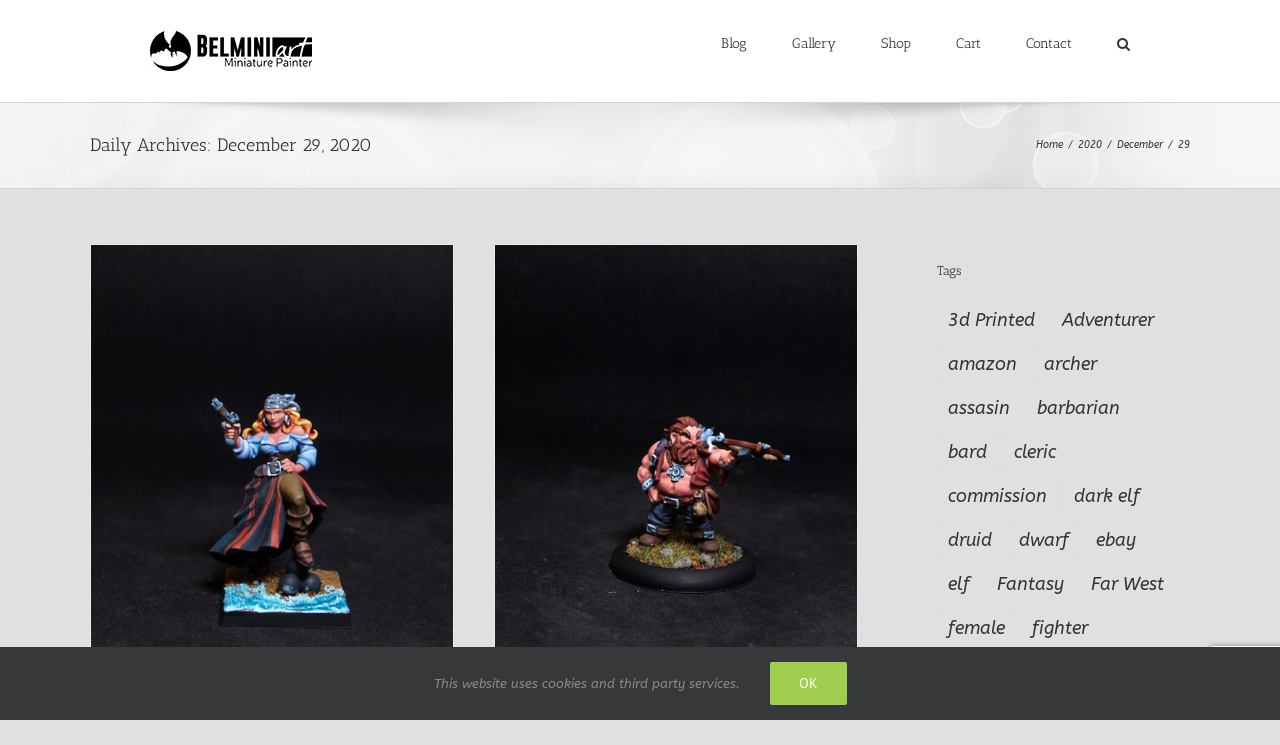

--- FILE ---
content_type: text/html; charset=UTF-8
request_url: https://www.belminiart.com/2020/12/29/
body_size: 20208
content:
<!DOCTYPE html>
<html class="avada-html-layout-wide avada-html-header-position-top avada-html-is-archive" lang="en-US" prefix="og: http://ogp.me/ns# fb: http://ogp.me/ns/fb#">
<head>
	<meta http-equiv="X-UA-Compatible" content="IE=edge" />
	<meta http-equiv="Content-Type" content="text/html; charset=utf-8"/>
	<meta name="viewport" content="width=device-width, initial-scale=1" />
	<meta name='robots' content='noindex, follow' />

	<!-- This site is optimized with the Yoast SEO plugin v26.7 - https://yoast.com/wordpress/plugins/seo/ -->
	<title>December 29, 2020 - Belminiart</title>
	<meta property="og:locale" content="en_US" />
	<meta property="og:type" content="website" />
	<meta property="og:title" content="December 29, 2020 - Belminiart" />
	<meta property="og:url" content="https://www.belminiart.com/2020/12/29/" />
	<meta property="og:site_name" content="Belminiart" />
	<meta name="twitter:card" content="summary_large_image" />
	<meta name="twitter:site" content="@belminiart" />
	<script type="application/ld+json" class="yoast-schema-graph">{"@context":"https://schema.org","@graph":[{"@type":"CollectionPage","@id":"https://www.belminiart.com/2020/12/29/","url":"https://www.belminiart.com/2020/12/29/","name":"December 29, 2020 - Belminiart","isPartOf":{"@id":"https://www.belminiart.com/#website"},"primaryImageOfPage":{"@id":"https://www.belminiart.com/2020/12/29/#primaryimage"},"image":{"@id":"https://www.belminiart.com/2020/12/29/#primaryimage"},"thumbnailUrl":"https://www.belminiart.com/lauman/wp-content/uploads/2020/12/shellybig1-e1609269798625.jpg","breadcrumb":{"@id":"https://www.belminiart.com/2020/12/29/#breadcrumb"},"inLanguage":"en-US"},{"@type":"ImageObject","inLanguage":"en-US","@id":"https://www.belminiart.com/2020/12/29/#primaryimage","url":"https://www.belminiart.com/lauman/wp-content/uploads/2020/12/shellybig1-e1609269798625.jpg","contentUrl":"https://www.belminiart.com/lauman/wp-content/uploads/2020/12/shellybig1-e1609269798625.jpg","width":500,"height":610},{"@type":"BreadcrumbList","@id":"https://www.belminiart.com/2020/12/29/#breadcrumb","itemListElement":[{"@type":"ListItem","position":1,"name":"Home","item":"https://www.belminiart.com/"},{"@type":"ListItem","position":2,"name":"Archives for December 29, 2020"}]},{"@type":"WebSite","@id":"https://www.belminiart.com/#website","url":"https://www.belminiart.com/","name":"Belminiart","description":"Miniature painting Service Where fantasy comes true.","publisher":{"@id":"https://www.belminiart.com/#/schema/person/8f472d76d7192d4edd47665a29560657"},"potentialAction":[{"@type":"SearchAction","target":{"@type":"EntryPoint","urlTemplate":"https://www.belminiart.com/?s={search_term_string}"},"query-input":{"@type":"PropertyValueSpecification","valueRequired":true,"valueName":"search_term_string"}}],"inLanguage":"en-US"},{"@type":["Person","Organization"],"@id":"https://www.belminiart.com/#/schema/person/8f472d76d7192d4edd47665a29560657","name":"Belminiart","image":{"@type":"ImageObject","inLanguage":"en-US","@id":"https://www.belminiart.com/#/schema/person/image/","url":"https://www.belminiart.com/lauman/wp-content/uploads/2023/03/1.jpg","contentUrl":"https://www.belminiart.com/lauman/wp-content/uploads/2023/03/1.jpg","width":552,"height":542,"caption":"Belminiart"},"logo":{"@id":"https://www.belminiart.com/#/schema/person/image/"}}]}</script>
	<!-- / Yoast SEO plugin. -->


<link rel='dns-prefetch' href='//www.belminiart.com' />
<link rel="alternate" type="application/rss+xml" title="Belminiart &raquo; Feed" href="https://www.belminiart.com/feed/" />
<link rel="alternate" type="application/rss+xml" title="Belminiart &raquo; Comments Feed" href="https://www.belminiart.com/comments/feed/" />
					<link rel="shortcut icon" href="https://www.belminiart.com/lauman/wp-content/uploads/2016/02/favicon1.png" type="image/x-icon" />
		
		
		
								
		<meta property="og:locale" content="en_US"/>
		<meta property="og:type" content="article"/>
		<meta property="og:site_name" content="Belminiart"/>
		<meta property="og:title" content="December 29, 2020 - Belminiart"/>
				<meta property="og:url" content="https://www.belminiart.com/2020/12/shelly-female-pirate/"/>
																				<meta property="og:image" content="https://www.belminiart.com/lauman/wp-content/uploads/2020/12/shellybig1-e1609269798625.jpg"/>
		<meta property="og:image:width" content="500"/>
		<meta property="og:image:height" content="610"/>
		<meta property="og:image:type" content="image/jpeg"/>
						<!-- This site uses the Google Analytics by ExactMetrics plugin v8.10.2 - Using Analytics tracking - https://www.exactmetrics.com/ -->
							<script src="//www.googletagmanager.com/gtag/js?id=G-FW8GYQ3EBE"  data-cfasync="false" data-wpfc-render="false" type="text/javascript" async></script>
			<script data-cfasync="false" data-wpfc-render="false" type="text/javascript">
				var em_version = '8.10.2';
				var em_track_user = true;
				var em_no_track_reason = '';
								var ExactMetricsDefaultLocations = {"page_location":"https:\/\/www.belminiart.com\/2020\/12\/29\/"};
								if ( typeof ExactMetricsPrivacyGuardFilter === 'function' ) {
					var ExactMetricsLocations = (typeof ExactMetricsExcludeQuery === 'object') ? ExactMetricsPrivacyGuardFilter( ExactMetricsExcludeQuery ) : ExactMetricsPrivacyGuardFilter( ExactMetricsDefaultLocations );
				} else {
					var ExactMetricsLocations = (typeof ExactMetricsExcludeQuery === 'object') ? ExactMetricsExcludeQuery : ExactMetricsDefaultLocations;
				}

								var disableStrs = [
										'ga-disable-G-FW8GYQ3EBE',
									];

				/* Function to detect opted out users */
				function __gtagTrackerIsOptedOut() {
					for (var index = 0; index < disableStrs.length; index++) {
						if (document.cookie.indexOf(disableStrs[index] + '=true') > -1) {
							return true;
						}
					}

					return false;
				}

				/* Disable tracking if the opt-out cookie exists. */
				if (__gtagTrackerIsOptedOut()) {
					for (var index = 0; index < disableStrs.length; index++) {
						window[disableStrs[index]] = true;
					}
				}

				/* Opt-out function */
				function __gtagTrackerOptout() {
					for (var index = 0; index < disableStrs.length; index++) {
						document.cookie = disableStrs[index] + '=true; expires=Thu, 31 Dec 2099 23:59:59 UTC; path=/';
						window[disableStrs[index]] = true;
					}
				}

				if ('undefined' === typeof gaOptout) {
					function gaOptout() {
						__gtagTrackerOptout();
					}
				}
								window.dataLayer = window.dataLayer || [];

				window.ExactMetricsDualTracker = {
					helpers: {},
					trackers: {},
				};
				if (em_track_user) {
					function __gtagDataLayer() {
						dataLayer.push(arguments);
					}

					function __gtagTracker(type, name, parameters) {
						if (!parameters) {
							parameters = {};
						}

						if (parameters.send_to) {
							__gtagDataLayer.apply(null, arguments);
							return;
						}

						if (type === 'event') {
														parameters.send_to = exactmetrics_frontend.v4_id;
							var hookName = name;
							if (typeof parameters['event_category'] !== 'undefined') {
								hookName = parameters['event_category'] + ':' + name;
							}

							if (typeof ExactMetricsDualTracker.trackers[hookName] !== 'undefined') {
								ExactMetricsDualTracker.trackers[hookName](parameters);
							} else {
								__gtagDataLayer('event', name, parameters);
							}
							
						} else {
							__gtagDataLayer.apply(null, arguments);
						}
					}

					__gtagTracker('js', new Date());
					__gtagTracker('set', {
						'developer_id.dNDMyYj': true,
											});
					if ( ExactMetricsLocations.page_location ) {
						__gtagTracker('set', ExactMetricsLocations);
					}
										__gtagTracker('config', 'G-FW8GYQ3EBE', {"forceSSL":"true","anonymize_ip":"true"} );
										window.gtag = __gtagTracker;										(function () {
						/* https://developers.google.com/analytics/devguides/collection/analyticsjs/ */
						/* ga and __gaTracker compatibility shim. */
						var noopfn = function () {
							return null;
						};
						var newtracker = function () {
							return new Tracker();
						};
						var Tracker = function () {
							return null;
						};
						var p = Tracker.prototype;
						p.get = noopfn;
						p.set = noopfn;
						p.send = function () {
							var args = Array.prototype.slice.call(arguments);
							args.unshift('send');
							__gaTracker.apply(null, args);
						};
						var __gaTracker = function () {
							var len = arguments.length;
							if (len === 0) {
								return;
							}
							var f = arguments[len - 1];
							if (typeof f !== 'object' || f === null || typeof f.hitCallback !== 'function') {
								if ('send' === arguments[0]) {
									var hitConverted, hitObject = false, action;
									if ('event' === arguments[1]) {
										if ('undefined' !== typeof arguments[3]) {
											hitObject = {
												'eventAction': arguments[3],
												'eventCategory': arguments[2],
												'eventLabel': arguments[4],
												'value': arguments[5] ? arguments[5] : 1,
											}
										}
									}
									if ('pageview' === arguments[1]) {
										if ('undefined' !== typeof arguments[2]) {
											hitObject = {
												'eventAction': 'page_view',
												'page_path': arguments[2],
											}
										}
									}
									if (typeof arguments[2] === 'object') {
										hitObject = arguments[2];
									}
									if (typeof arguments[5] === 'object') {
										Object.assign(hitObject, arguments[5]);
									}
									if ('undefined' !== typeof arguments[1].hitType) {
										hitObject = arguments[1];
										if ('pageview' === hitObject.hitType) {
											hitObject.eventAction = 'page_view';
										}
									}
									if (hitObject) {
										action = 'timing' === arguments[1].hitType ? 'timing_complete' : hitObject.eventAction;
										hitConverted = mapArgs(hitObject);
										__gtagTracker('event', action, hitConverted);
									}
								}
								return;
							}

							function mapArgs(args) {
								var arg, hit = {};
								var gaMap = {
									'eventCategory': 'event_category',
									'eventAction': 'event_action',
									'eventLabel': 'event_label',
									'eventValue': 'event_value',
									'nonInteraction': 'non_interaction',
									'timingCategory': 'event_category',
									'timingVar': 'name',
									'timingValue': 'value',
									'timingLabel': 'event_label',
									'page': 'page_path',
									'location': 'page_location',
									'title': 'page_title',
									'referrer' : 'page_referrer',
								};
								for (arg in args) {
																		if (!(!args.hasOwnProperty(arg) || !gaMap.hasOwnProperty(arg))) {
										hit[gaMap[arg]] = args[arg];
									} else {
										hit[arg] = args[arg];
									}
								}
								return hit;
							}

							try {
								f.hitCallback();
							} catch (ex) {
							}
						};
						__gaTracker.create = newtracker;
						__gaTracker.getByName = newtracker;
						__gaTracker.getAll = function () {
							return [];
						};
						__gaTracker.remove = noopfn;
						__gaTracker.loaded = true;
						window['__gaTracker'] = __gaTracker;
					})();
									} else {
										console.log("");
					(function () {
						function __gtagTracker() {
							return null;
						}

						window['__gtagTracker'] = __gtagTracker;
						window['gtag'] = __gtagTracker;
					})();
									}
			</script>
							<!-- / Google Analytics by ExactMetrics -->
		<style id='wp-img-auto-sizes-contain-inline-css' type='text/css'>
img:is([sizes=auto i],[sizes^="auto," i]){contain-intrinsic-size:3000px 1500px}
/*# sourceURL=wp-img-auto-sizes-contain-inline-css */
</style>
<style id='woocommerce-inline-inline-css' type='text/css'>
.woocommerce form .form-row .required { visibility: visible; }
/*# sourceURL=woocommerce-inline-inline-css */
</style>
<link rel='stylesheet' id='brands-styles-css' href='https://www.belminiart.com/lauman/wp-content/plugins/woocommerce/assets/css/brands.css?ver=10.1.3' type='text/css' media='all' />
<link rel='stylesheet' id='fusion-dynamic-css-css' href='https://www.belminiart.com/lauman/wp-content/uploads/fusion-styles/e72dcf04996e44c1318b7edf5b76525a.min.css?ver=3.14' type='text/css' media='all' />
<script type="text/template" id="tmpl-variation-template">
	<div class="woocommerce-variation-description">{{{ data.variation.variation_description }}}</div>
	<div class="woocommerce-variation-price">{{{ data.variation.price_html }}}</div>
	<div class="woocommerce-variation-availability">{{{ data.variation.availability_html }}}</div>
</script>
<script type="text/template" id="tmpl-unavailable-variation-template">
	<p role="alert">Sorry, this product is unavailable. Please choose a different combination.</p>
</script>
<script type="text/javascript" src="https://www.belminiart.com/lauman/wp-content/plugins/google-analytics-dashboard-for-wp/assets/js/frontend-gtag.min.js?ver=8.10.2" id="exactmetrics-frontend-script-js" async="async" data-wp-strategy="async"></script>
<script data-cfasync="false" data-wpfc-render="false" type="text/javascript" id='exactmetrics-frontend-script-js-extra'>/* <![CDATA[ */
var exactmetrics_frontend = {"js_events_tracking":"true","download_extensions":"zip,mp3,mpeg,pdf,docx,pptx,xlsx,rar","inbound_paths":"[{\"path\":\"\\\/go\\\/\",\"label\":\"affiliate\"},{\"path\":\"\\\/recommend\\\/\",\"label\":\"affiliate\"}]","home_url":"https:\/\/www.belminiart.com","hash_tracking":"false","v4_id":"G-FW8GYQ3EBE"};/* ]]> */
</script>
<script type="text/javascript" src="https://www.belminiart.com/lauman/wp-includes/js/jquery/jquery.min.js?ver=3.7.1" id="jquery-core-js"></script>
<script type="text/javascript" src="https://www.belminiart.com/lauman/wp-includes/js/jquery/jquery-migrate.min.js?ver=3.4.1" id="jquery-migrate-js"></script>
<script type="text/javascript" src="https://www.belminiart.com/lauman/wp-content/plugins/woocommerce/assets/js/jquery-blockui/jquery.blockUI.min.js?ver=2.7.0-wc.10.1.3" id="jquery-blockui-js" defer="defer" data-wp-strategy="defer"></script>
<script type="text/javascript" src="https://www.belminiart.com/lauman/wp-content/plugins/woocommerce/assets/js/js-cookie/js.cookie.min.js?ver=2.1.4-wc.10.1.3" id="js-cookie-js" defer="defer" data-wp-strategy="defer"></script>
<script type="text/javascript" id="woocommerce-js-extra">
/* <![CDATA[ */
var woocommerce_params = {"ajax_url":"/lauman/wp-admin/admin-ajax.php","wc_ajax_url":"/?wc-ajax=%%endpoint%%","i18n_password_show":"Show password","i18n_password_hide":"Hide password"};
//# sourceURL=woocommerce-js-extra
/* ]]> */
</script>
<script type="text/javascript" src="https://www.belminiart.com/lauman/wp-content/plugins/woocommerce/assets/js/frontend/woocommerce.min.js?ver=10.1.3" id="woocommerce-js" defer="defer" data-wp-strategy="defer"></script>
<script type="text/javascript" src="https://www.belminiart.com/lauman/wp-includes/js/underscore.min.js?ver=1.13.7" id="underscore-js"></script>
<script type="text/javascript" id="wp-util-js-extra">
/* <![CDATA[ */
var _wpUtilSettings = {"ajax":{"url":"/lauman/wp-admin/admin-ajax.php"}};
//# sourceURL=wp-util-js-extra
/* ]]> */
</script>
<script type="text/javascript" src="https://www.belminiart.com/lauman/wp-includes/js/wp-util.min.js?ver=097f042c9dfb9f59e67e66b194e0bbbe" id="wp-util-js"></script>
<script type="text/javascript" id="wc-add-to-cart-variation-js-extra">
/* <![CDATA[ */
var wc_add_to_cart_variation_params = {"wc_ajax_url":"/?wc-ajax=%%endpoint%%","i18n_no_matching_variations_text":"Sorry, no products matched your selection. Please choose a different combination.","i18n_make_a_selection_text":"Please select some product options before adding this product to your cart.","i18n_unavailable_text":"Sorry, this product is unavailable. Please choose a different combination.","i18n_reset_alert_text":"Your selection has been reset. Please select some product options before adding this product to your cart."};
//# sourceURL=wc-add-to-cart-variation-js-extra
/* ]]> */
</script>
<script type="text/javascript" src="https://www.belminiart.com/lauman/wp-content/plugins/woocommerce/assets/js/frontend/add-to-cart-variation.min.js?ver=10.1.3" id="wc-add-to-cart-variation-js" defer="defer" data-wp-strategy="defer"></script>
<link rel="https://api.w.org/" href="https://www.belminiart.com/wp-json/" />
		<link rel="manifest" href="https://www.belminiart.com/wp-json/wp/v2/web-app-manifest">
					<meta name="theme-color" content="#fff">
								<meta name="apple-mobile-web-app-capable" content="yes">
				<meta name="mobile-web-app-capable" content="yes">

				<link rel="apple-touch-startup-image" href="https://www.belminiart.com/lauman/wp-content/uploads/2024/03/cropped-1-192x192.png">

				<meta name="apple-mobile-web-app-title" content="Belminiart">
		<meta name="application-name" content="Belminiart">
		<style type="text/css" id="css-fb-visibility">@media screen and (max-width: 640px){.fusion-no-small-visibility{display:none !important;}body .sm-text-align-center{text-align:center !important;}body .sm-text-align-left{text-align:left !important;}body .sm-text-align-right{text-align:right !important;}body .sm-text-align-justify{text-align:justify !important;}body .sm-flex-align-center{justify-content:center !important;}body .sm-flex-align-flex-start{justify-content:flex-start !important;}body .sm-flex-align-flex-end{justify-content:flex-end !important;}body .sm-mx-auto{margin-left:auto !important;margin-right:auto !important;}body .sm-ml-auto{margin-left:auto !important;}body .sm-mr-auto{margin-right:auto !important;}body .fusion-absolute-position-small{position:absolute;top:auto;width:100%;}.awb-sticky.awb-sticky-small{ position: sticky; top: var(--awb-sticky-offset,0); }}@media screen and (min-width: 641px) and (max-width: 1024px){.fusion-no-medium-visibility{display:none !important;}body .md-text-align-center{text-align:center !important;}body .md-text-align-left{text-align:left !important;}body .md-text-align-right{text-align:right !important;}body .md-text-align-justify{text-align:justify !important;}body .md-flex-align-center{justify-content:center !important;}body .md-flex-align-flex-start{justify-content:flex-start !important;}body .md-flex-align-flex-end{justify-content:flex-end !important;}body .md-mx-auto{margin-left:auto !important;margin-right:auto !important;}body .md-ml-auto{margin-left:auto !important;}body .md-mr-auto{margin-right:auto !important;}body .fusion-absolute-position-medium{position:absolute;top:auto;width:100%;}.awb-sticky.awb-sticky-medium{ position: sticky; top: var(--awb-sticky-offset,0); }}@media screen and (min-width: 1025px){.fusion-no-large-visibility{display:none !important;}body .lg-text-align-center{text-align:center !important;}body .lg-text-align-left{text-align:left !important;}body .lg-text-align-right{text-align:right !important;}body .lg-text-align-justify{text-align:justify !important;}body .lg-flex-align-center{justify-content:center !important;}body .lg-flex-align-flex-start{justify-content:flex-start !important;}body .lg-flex-align-flex-end{justify-content:flex-end !important;}body .lg-mx-auto{margin-left:auto !important;margin-right:auto !important;}body .lg-ml-auto{margin-left:auto !important;}body .lg-mr-auto{margin-right:auto !important;}body .fusion-absolute-position-large{position:absolute;top:auto;width:100%;}.awb-sticky.awb-sticky-large{ position: sticky; top: var(--awb-sticky-offset,0); }}</style>	<noscript><style>.woocommerce-product-gallery{ opacity: 1 !important; }</style></noscript>
			<script type="text/javascript">
			var doc = document.documentElement;
			doc.setAttribute( 'data-useragent', navigator.userAgent );
		</script>
		
	<link rel='stylesheet' id='wc-blocks-style-css' href='https://www.belminiart.com/lauman/wp-content/plugins/woocommerce/assets/client/blocks/wc-blocks.css?ver=wc-10.1.3' type='text/css' media='all' />
<style id='global-styles-inline-css' type='text/css'>
:root{--wp--preset--aspect-ratio--square: 1;--wp--preset--aspect-ratio--4-3: 4/3;--wp--preset--aspect-ratio--3-4: 3/4;--wp--preset--aspect-ratio--3-2: 3/2;--wp--preset--aspect-ratio--2-3: 2/3;--wp--preset--aspect-ratio--16-9: 16/9;--wp--preset--aspect-ratio--9-16: 9/16;--wp--preset--color--black: #000000;--wp--preset--color--cyan-bluish-gray: #abb8c3;--wp--preset--color--white: #ffffff;--wp--preset--color--pale-pink: #f78da7;--wp--preset--color--vivid-red: #cf2e2e;--wp--preset--color--luminous-vivid-orange: #ff6900;--wp--preset--color--luminous-vivid-amber: #fcb900;--wp--preset--color--light-green-cyan: #7bdcb5;--wp--preset--color--vivid-green-cyan: #00d084;--wp--preset--color--pale-cyan-blue: #8ed1fc;--wp--preset--color--vivid-cyan-blue: #0693e3;--wp--preset--color--vivid-purple: #9b51e0;--wp--preset--color--awb-color-1: rgba(255,255,255,1);--wp--preset--color--awb-color-2: rgba(246,246,246,1);--wp--preset--color--awb-color-3: rgba(224,222,222,1);--wp--preset--color--awb-color-4: rgba(160,206,78,1);--wp--preset--color--awb-color-5: rgba(3,169,244,1);--wp--preset--color--awb-color-6: rgba(140,137,137,1);--wp--preset--color--awb-color-7: rgba(116,116,116,1);--wp--preset--color--awb-color-8: rgba(51,51,51,1);--wp--preset--color--awb-color-custom-10: rgba(26,128,182,1);--wp--preset--color--awb-color-custom-11: rgba(0,0,0,1);--wp--preset--color--awb-color-custom-12: rgba(235,234,234,1);--wp--preset--color--awb-color-custom-13: rgba(191,191,191,1);--wp--preset--color--awb-color-custom-14: rgba(232,232,232,1);--wp--preset--color--awb-color-custom-15: rgba(190,189,189,1);--wp--preset--color--awb-color-custom-16: rgba(221,221,221,1);--wp--preset--color--awb-color-custom-17: rgba(54,56,57,1);--wp--preset--color--awb-color-custom-18: rgba(229,229,229,1);--wp--preset--gradient--vivid-cyan-blue-to-vivid-purple: linear-gradient(135deg,rgb(6,147,227) 0%,rgb(155,81,224) 100%);--wp--preset--gradient--light-green-cyan-to-vivid-green-cyan: linear-gradient(135deg,rgb(122,220,180) 0%,rgb(0,208,130) 100%);--wp--preset--gradient--luminous-vivid-amber-to-luminous-vivid-orange: linear-gradient(135deg,rgb(252,185,0) 0%,rgb(255,105,0) 100%);--wp--preset--gradient--luminous-vivid-orange-to-vivid-red: linear-gradient(135deg,rgb(255,105,0) 0%,rgb(207,46,46) 100%);--wp--preset--gradient--very-light-gray-to-cyan-bluish-gray: linear-gradient(135deg,rgb(238,238,238) 0%,rgb(169,184,195) 100%);--wp--preset--gradient--cool-to-warm-spectrum: linear-gradient(135deg,rgb(74,234,220) 0%,rgb(151,120,209) 20%,rgb(207,42,186) 40%,rgb(238,44,130) 60%,rgb(251,105,98) 80%,rgb(254,248,76) 100%);--wp--preset--gradient--blush-light-purple: linear-gradient(135deg,rgb(255,206,236) 0%,rgb(152,150,240) 100%);--wp--preset--gradient--blush-bordeaux: linear-gradient(135deg,rgb(254,205,165) 0%,rgb(254,45,45) 50%,rgb(107,0,62) 100%);--wp--preset--gradient--luminous-dusk: linear-gradient(135deg,rgb(255,203,112) 0%,rgb(199,81,192) 50%,rgb(65,88,208) 100%);--wp--preset--gradient--pale-ocean: linear-gradient(135deg,rgb(255,245,203) 0%,rgb(182,227,212) 50%,rgb(51,167,181) 100%);--wp--preset--gradient--electric-grass: linear-gradient(135deg,rgb(202,248,128) 0%,rgb(113,206,126) 100%);--wp--preset--gradient--midnight: linear-gradient(135deg,rgb(2,3,129) 0%,rgb(40,116,252) 100%);--wp--preset--font-size--small: 11.25px;--wp--preset--font-size--medium: 20px;--wp--preset--font-size--large: 22.5px;--wp--preset--font-size--x-large: 42px;--wp--preset--font-size--normal: 15px;--wp--preset--font-size--xlarge: 30px;--wp--preset--font-size--huge: 45px;--wp--preset--spacing--20: 0.44rem;--wp--preset--spacing--30: 0.67rem;--wp--preset--spacing--40: 1rem;--wp--preset--spacing--50: 1.5rem;--wp--preset--spacing--60: 2.25rem;--wp--preset--spacing--70: 3.38rem;--wp--preset--spacing--80: 5.06rem;--wp--preset--shadow--natural: 6px 6px 9px rgba(0, 0, 0, 0.2);--wp--preset--shadow--deep: 12px 12px 50px rgba(0, 0, 0, 0.4);--wp--preset--shadow--sharp: 6px 6px 0px rgba(0, 0, 0, 0.2);--wp--preset--shadow--outlined: 6px 6px 0px -3px rgb(255, 255, 255), 6px 6px rgb(0, 0, 0);--wp--preset--shadow--crisp: 6px 6px 0px rgb(0, 0, 0);}:where(.is-layout-flex){gap: 0.5em;}:where(.is-layout-grid){gap: 0.5em;}body .is-layout-flex{display: flex;}.is-layout-flex{flex-wrap: wrap;align-items: center;}.is-layout-flex > :is(*, div){margin: 0;}body .is-layout-grid{display: grid;}.is-layout-grid > :is(*, div){margin: 0;}:where(.wp-block-columns.is-layout-flex){gap: 2em;}:where(.wp-block-columns.is-layout-grid){gap: 2em;}:where(.wp-block-post-template.is-layout-flex){gap: 1.25em;}:where(.wp-block-post-template.is-layout-grid){gap: 1.25em;}.has-black-color{color: var(--wp--preset--color--black) !important;}.has-cyan-bluish-gray-color{color: var(--wp--preset--color--cyan-bluish-gray) !important;}.has-white-color{color: var(--wp--preset--color--white) !important;}.has-pale-pink-color{color: var(--wp--preset--color--pale-pink) !important;}.has-vivid-red-color{color: var(--wp--preset--color--vivid-red) !important;}.has-luminous-vivid-orange-color{color: var(--wp--preset--color--luminous-vivid-orange) !important;}.has-luminous-vivid-amber-color{color: var(--wp--preset--color--luminous-vivid-amber) !important;}.has-light-green-cyan-color{color: var(--wp--preset--color--light-green-cyan) !important;}.has-vivid-green-cyan-color{color: var(--wp--preset--color--vivid-green-cyan) !important;}.has-pale-cyan-blue-color{color: var(--wp--preset--color--pale-cyan-blue) !important;}.has-vivid-cyan-blue-color{color: var(--wp--preset--color--vivid-cyan-blue) !important;}.has-vivid-purple-color{color: var(--wp--preset--color--vivid-purple) !important;}.has-black-background-color{background-color: var(--wp--preset--color--black) !important;}.has-cyan-bluish-gray-background-color{background-color: var(--wp--preset--color--cyan-bluish-gray) !important;}.has-white-background-color{background-color: var(--wp--preset--color--white) !important;}.has-pale-pink-background-color{background-color: var(--wp--preset--color--pale-pink) !important;}.has-vivid-red-background-color{background-color: var(--wp--preset--color--vivid-red) !important;}.has-luminous-vivid-orange-background-color{background-color: var(--wp--preset--color--luminous-vivid-orange) !important;}.has-luminous-vivid-amber-background-color{background-color: var(--wp--preset--color--luminous-vivid-amber) !important;}.has-light-green-cyan-background-color{background-color: var(--wp--preset--color--light-green-cyan) !important;}.has-vivid-green-cyan-background-color{background-color: var(--wp--preset--color--vivid-green-cyan) !important;}.has-pale-cyan-blue-background-color{background-color: var(--wp--preset--color--pale-cyan-blue) !important;}.has-vivid-cyan-blue-background-color{background-color: var(--wp--preset--color--vivid-cyan-blue) !important;}.has-vivid-purple-background-color{background-color: var(--wp--preset--color--vivid-purple) !important;}.has-black-border-color{border-color: var(--wp--preset--color--black) !important;}.has-cyan-bluish-gray-border-color{border-color: var(--wp--preset--color--cyan-bluish-gray) !important;}.has-white-border-color{border-color: var(--wp--preset--color--white) !important;}.has-pale-pink-border-color{border-color: var(--wp--preset--color--pale-pink) !important;}.has-vivid-red-border-color{border-color: var(--wp--preset--color--vivid-red) !important;}.has-luminous-vivid-orange-border-color{border-color: var(--wp--preset--color--luminous-vivid-orange) !important;}.has-luminous-vivid-amber-border-color{border-color: var(--wp--preset--color--luminous-vivid-amber) !important;}.has-light-green-cyan-border-color{border-color: var(--wp--preset--color--light-green-cyan) !important;}.has-vivid-green-cyan-border-color{border-color: var(--wp--preset--color--vivid-green-cyan) !important;}.has-pale-cyan-blue-border-color{border-color: var(--wp--preset--color--pale-cyan-blue) !important;}.has-vivid-cyan-blue-border-color{border-color: var(--wp--preset--color--vivid-cyan-blue) !important;}.has-vivid-purple-border-color{border-color: var(--wp--preset--color--vivid-purple) !important;}.has-vivid-cyan-blue-to-vivid-purple-gradient-background{background: var(--wp--preset--gradient--vivid-cyan-blue-to-vivid-purple) !important;}.has-light-green-cyan-to-vivid-green-cyan-gradient-background{background: var(--wp--preset--gradient--light-green-cyan-to-vivid-green-cyan) !important;}.has-luminous-vivid-amber-to-luminous-vivid-orange-gradient-background{background: var(--wp--preset--gradient--luminous-vivid-amber-to-luminous-vivid-orange) !important;}.has-luminous-vivid-orange-to-vivid-red-gradient-background{background: var(--wp--preset--gradient--luminous-vivid-orange-to-vivid-red) !important;}.has-very-light-gray-to-cyan-bluish-gray-gradient-background{background: var(--wp--preset--gradient--very-light-gray-to-cyan-bluish-gray) !important;}.has-cool-to-warm-spectrum-gradient-background{background: var(--wp--preset--gradient--cool-to-warm-spectrum) !important;}.has-blush-light-purple-gradient-background{background: var(--wp--preset--gradient--blush-light-purple) !important;}.has-blush-bordeaux-gradient-background{background: var(--wp--preset--gradient--blush-bordeaux) !important;}.has-luminous-dusk-gradient-background{background: var(--wp--preset--gradient--luminous-dusk) !important;}.has-pale-ocean-gradient-background{background: var(--wp--preset--gradient--pale-ocean) !important;}.has-electric-grass-gradient-background{background: var(--wp--preset--gradient--electric-grass) !important;}.has-midnight-gradient-background{background: var(--wp--preset--gradient--midnight) !important;}.has-small-font-size{font-size: var(--wp--preset--font-size--small) !important;}.has-medium-font-size{font-size: var(--wp--preset--font-size--medium) !important;}.has-large-font-size{font-size: var(--wp--preset--font-size--large) !important;}.has-x-large-font-size{font-size: var(--wp--preset--font-size--x-large) !important;}
/*# sourceURL=global-styles-inline-css */
</style>
<style id='wp-block-library-inline-css' type='text/css'>
:root{--wp-block-synced-color:#7a00df;--wp-block-synced-color--rgb:122,0,223;--wp-bound-block-color:var(--wp-block-synced-color);--wp-editor-canvas-background:#ddd;--wp-admin-theme-color:#007cba;--wp-admin-theme-color--rgb:0,124,186;--wp-admin-theme-color-darker-10:#006ba1;--wp-admin-theme-color-darker-10--rgb:0,107,160.5;--wp-admin-theme-color-darker-20:#005a87;--wp-admin-theme-color-darker-20--rgb:0,90,135;--wp-admin-border-width-focus:2px}@media (min-resolution:192dpi){:root{--wp-admin-border-width-focus:1.5px}}.wp-element-button{cursor:pointer}:root .has-very-light-gray-background-color{background-color:#eee}:root .has-very-dark-gray-background-color{background-color:#313131}:root .has-very-light-gray-color{color:#eee}:root .has-very-dark-gray-color{color:#313131}:root .has-vivid-green-cyan-to-vivid-cyan-blue-gradient-background{background:linear-gradient(135deg,#00d084,#0693e3)}:root .has-purple-crush-gradient-background{background:linear-gradient(135deg,#34e2e4,#4721fb 50%,#ab1dfe)}:root .has-hazy-dawn-gradient-background{background:linear-gradient(135deg,#faaca8,#dad0ec)}:root .has-subdued-olive-gradient-background{background:linear-gradient(135deg,#fafae1,#67a671)}:root .has-atomic-cream-gradient-background{background:linear-gradient(135deg,#fdd79a,#004a59)}:root .has-nightshade-gradient-background{background:linear-gradient(135deg,#330968,#31cdcf)}:root .has-midnight-gradient-background{background:linear-gradient(135deg,#020381,#2874fc)}:root{--wp--preset--font-size--normal:16px;--wp--preset--font-size--huge:42px}.has-regular-font-size{font-size:1em}.has-larger-font-size{font-size:2.625em}.has-normal-font-size{font-size:var(--wp--preset--font-size--normal)}.has-huge-font-size{font-size:var(--wp--preset--font-size--huge)}.has-text-align-center{text-align:center}.has-text-align-left{text-align:left}.has-text-align-right{text-align:right}.has-fit-text{white-space:nowrap!important}#end-resizable-editor-section{display:none}.aligncenter{clear:both}.items-justified-left{justify-content:flex-start}.items-justified-center{justify-content:center}.items-justified-right{justify-content:flex-end}.items-justified-space-between{justify-content:space-between}.screen-reader-text{border:0;clip-path:inset(50%);height:1px;margin:-1px;overflow:hidden;padding:0;position:absolute;width:1px;word-wrap:normal!important}.screen-reader-text:focus{background-color:#ddd;clip-path:none;color:#444;display:block;font-size:1em;height:auto;left:5px;line-height:normal;padding:15px 23px 14px;text-decoration:none;top:5px;width:auto;z-index:100000}html :where(.has-border-color){border-style:solid}html :where([style*=border-top-color]){border-top-style:solid}html :where([style*=border-right-color]){border-right-style:solid}html :where([style*=border-bottom-color]){border-bottom-style:solid}html :where([style*=border-left-color]){border-left-style:solid}html :where([style*=border-width]){border-style:solid}html :where([style*=border-top-width]){border-top-style:solid}html :where([style*=border-right-width]){border-right-style:solid}html :where([style*=border-bottom-width]){border-bottom-style:solid}html :where([style*=border-left-width]){border-left-style:solid}html :where(img[class*=wp-image-]){height:auto;max-width:100%}:where(figure){margin:0 0 1em}html :where(.is-position-sticky){--wp-admin--admin-bar--position-offset:var(--wp-admin--admin-bar--height,0px)}@media screen and (max-width:600px){html :where(.is-position-sticky){--wp-admin--admin-bar--position-offset:0px}}
/*wp_block_styles_on_demand_placeholder:69686fc268263*/
/*# sourceURL=wp-block-library-inline-css */
</style>
<style id='wp-block-library-theme-inline-css' type='text/css'>
.wp-block-audio :where(figcaption){color:#555;font-size:13px;text-align:center}.is-dark-theme .wp-block-audio :where(figcaption){color:#ffffffa6}.wp-block-audio{margin:0 0 1em}.wp-block-code{border:1px solid #ccc;border-radius:4px;font-family:Menlo,Consolas,monaco,monospace;padding:.8em 1em}.wp-block-embed :where(figcaption){color:#555;font-size:13px;text-align:center}.is-dark-theme .wp-block-embed :where(figcaption){color:#ffffffa6}.wp-block-embed{margin:0 0 1em}.blocks-gallery-caption{color:#555;font-size:13px;text-align:center}.is-dark-theme .blocks-gallery-caption{color:#ffffffa6}:root :where(.wp-block-image figcaption){color:#555;font-size:13px;text-align:center}.is-dark-theme :root :where(.wp-block-image figcaption){color:#ffffffa6}.wp-block-image{margin:0 0 1em}.wp-block-pullquote{border-bottom:4px solid;border-top:4px solid;color:currentColor;margin-bottom:1.75em}.wp-block-pullquote :where(cite),.wp-block-pullquote :where(footer),.wp-block-pullquote__citation{color:currentColor;font-size:.8125em;font-style:normal;text-transform:uppercase}.wp-block-quote{border-left:.25em solid;margin:0 0 1.75em;padding-left:1em}.wp-block-quote cite,.wp-block-quote footer{color:currentColor;font-size:.8125em;font-style:normal;position:relative}.wp-block-quote:where(.has-text-align-right){border-left:none;border-right:.25em solid;padding-left:0;padding-right:1em}.wp-block-quote:where(.has-text-align-center){border:none;padding-left:0}.wp-block-quote.is-large,.wp-block-quote.is-style-large,.wp-block-quote:where(.is-style-plain){border:none}.wp-block-search .wp-block-search__label{font-weight:700}.wp-block-search__button{border:1px solid #ccc;padding:.375em .625em}:where(.wp-block-group.has-background){padding:1.25em 2.375em}.wp-block-separator.has-css-opacity{opacity:.4}.wp-block-separator{border:none;border-bottom:2px solid;margin-left:auto;margin-right:auto}.wp-block-separator.has-alpha-channel-opacity{opacity:1}.wp-block-separator:not(.is-style-wide):not(.is-style-dots){width:100px}.wp-block-separator.has-background:not(.is-style-dots){border-bottom:none;height:1px}.wp-block-separator.has-background:not(.is-style-wide):not(.is-style-dots){height:2px}.wp-block-table{margin:0 0 1em}.wp-block-table td,.wp-block-table th{word-break:normal}.wp-block-table :where(figcaption){color:#555;font-size:13px;text-align:center}.is-dark-theme .wp-block-table :where(figcaption){color:#ffffffa6}.wp-block-video :where(figcaption){color:#555;font-size:13px;text-align:center}.is-dark-theme .wp-block-video :where(figcaption){color:#ffffffa6}.wp-block-video{margin:0 0 1em}:root :where(.wp-block-template-part.has-background){margin-bottom:0;margin-top:0;padding:1.25em 2.375em}
/*# sourceURL=/wp-includes/css/dist/block-library/theme.min.css */
</style>
<style id='classic-theme-styles-inline-css' type='text/css'>
/*! This file is auto-generated */
.wp-block-button__link{color:#fff;background-color:#32373c;border-radius:9999px;box-shadow:none;text-decoration:none;padding:calc(.667em + 2px) calc(1.333em + 2px);font-size:1.125em}.wp-block-file__button{background:#32373c;color:#fff;text-decoration:none}
/*# sourceURL=/wp-includes/css/classic-themes.min.css */
</style>
</head>

<body class="archive date wp-custom-logo wp-theme-Avada theme-Avada woocommerce-no-js has-sidebar fusion-image-hovers fusion-pagination-sizing fusion-button_type-flat fusion-button_span-no fusion-button_gradient-linear avada-image-rollover-circle-yes avada-image-rollover-yes avada-image-rollover-direction-left fusion-body ltr fusion-sticky-header no-mobile-slidingbar no-mobile-totop fusion-disable-outline fusion-sub-menu-fade mobile-logo-pos-left layout-wide-mode avada-has-boxed-modal-shadow-none layout-scroll-offset-full avada-has-zero-margin-offset-top fusion-top-header menu-text-align-center fusion-woo-product-design-classic fusion-woo-shop-page-columns-3 fusion-woo-related-columns-4 fusion-woo-archive-page-columns-3 avada-has-woo-gallery-disabled woo-sale-badge-circle woo-outofstock-badge-circle mobile-menu-design-classic fusion-show-pagination-text fusion-header-layout-v1 avada-responsive avada-footer-fx-none avada-menu-highlight-style-bar fusion-search-form-classic fusion-main-menu-search-overlay fusion-avatar-square avada-sticky-shrinkage avada-dropdown-styles avada-blog-layout-large avada-blog-archive-layout-grid avada-header-shadow-no avada-menu-icon-position-left avada-has-megamenu-shadow avada-has-mainmenu-dropdown-divider avada-has-mobile-menu-search avada-has-main-nav-search-icon avada-has-breadcrumb-mobile-hidden avada-has-titlebar-bar_and_content avada-has-pagination-padding avada-flyout-menu-direction-fade avada-ec-views-v1" data-awb-post-id="21856">
		<a class="skip-link screen-reader-text" href="#content">Skip to content</a>

	<div id="boxed-wrapper">
		
		<div id="wrapper" class="fusion-wrapper">
			<div id="home" style="position:relative;top:-1px;"></div>
							
					
			<header class="fusion-header-wrapper">
				<div class="fusion-header-v1 fusion-logo-alignment fusion-logo-left fusion-sticky-menu-1 fusion-sticky-logo-1 fusion-mobile-logo-  fusion-mobile-menu-design-classic">
					<div class="fusion-header-sticky-height"></div>
<div class="fusion-header">
	<div class="fusion-row">
					<div class="fusion-logo" data-margin-top="31px" data-margin-bottom="31px" data-margin-left="0px" data-margin-right="0px">
			<a class="fusion-logo-link"  href="https://www.belminiart.com/" >

						<!-- standard logo -->
			<img src="https://www.belminiart.com/lauman/wp-content/uploads/2017/07/logo162.jpg" srcset="https://www.belminiart.com/lauman/wp-content/uploads/2017/07/logo162.jpg 1x" width="162" height="40" alt="Belminiart Logo" data-retina_logo_url="" class="fusion-standard-logo" />

			
											<!-- sticky header logo -->
				<img src="https://www.belminiart.com/lauman/wp-content/uploads/2017/07/logo162.jpg" srcset="https://www.belminiart.com/lauman/wp-content/uploads/2017/07/logo162.jpg 1x" width="162" height="40" alt="Belminiart Logo" data-retina_logo_url="" class="fusion-sticky-logo" />
					</a>
		</div>		<nav class="fusion-main-menu" aria-label="Main Menu"><div class="fusion-overlay-search">		<form role="search" class="searchform fusion-search-form  fusion-search-form-classic" method="get" action="https://www.belminiart.com/">
			<div class="fusion-search-form-content">

				
				<div class="fusion-search-field search-field">
					<label><span class="screen-reader-text">Search for:</span>
													<input type="search" value="" name="s" class="s" placeholder="Search..." required aria-required="true" aria-label="Search..."/>
											</label>
				</div>
				<div class="fusion-search-button search-button">
					<input type="submit" class="fusion-search-submit searchsubmit" aria-label="Search" value="&#xf002;" />
									</div>

				
			</div>


			
		</form>
		<div class="fusion-search-spacer"></div><a href="#" role="button" aria-label="Close Search" class="fusion-close-search"></a></div><ul id="menu-s1" class="fusion-menu"><li  id="menu-item-25676"  class="menu-item menu-item-type-post_type menu-item-object-page current_page_parent menu-item-25676"  data-item-id="25676"><a  href="https://www.belminiart.com/blog-2/" class="fusion-bar-highlight"><span class="menu-text">Blog</span></a></li><li  id="menu-item-25678"  class="menu-item menu-item-type-post_type menu-item-object-page menu-item-25678"  data-item-id="25678"><a  href="https://www.belminiart.com/gallery-3/" class="fusion-bar-highlight"><span class="menu-text">Gallery</span></a></li><li  id="menu-item-25680"  class="menu-item menu-item-type-post_type menu-item-object-page menu-item-25680"  data-item-id="25680"><a  href="https://www.belminiart.com/homepage/" class="fusion-bar-highlight"><span class="menu-text">Shop</span></a></li><li  id="menu-item-25698"  class="menu-item menu-item-type-post_type menu-item-object-page menu-item-25698"  data-item-id="25698"><a  href="https://www.belminiart.com/cart/" class="fusion-bar-highlight"><span class="menu-text">Cart</span></a></li><li  id="menu-item-25679"  class="menu-item menu-item-type-post_type menu-item-object-page menu-item-25679"  data-item-id="25679"><a  href="https://www.belminiart.com/contact/" class="fusion-bar-highlight"><span class="menu-text">Contact</span></a></li><li class="fusion-custom-menu-item fusion-main-menu-search fusion-search-overlay"><a class="fusion-main-menu-icon fusion-bar-highlight" href="#" aria-label="Search" data-title="Search" title="Search" role="button" aria-expanded="false"></a></li></ul></nav><nav class="fusion-main-menu fusion-sticky-menu" aria-label="Main Menu Sticky"><div class="fusion-overlay-search">		<form role="search" class="searchform fusion-search-form  fusion-search-form-classic" method="get" action="https://www.belminiart.com/">
			<div class="fusion-search-form-content">

				
				<div class="fusion-search-field search-field">
					<label><span class="screen-reader-text">Search for:</span>
													<input type="search" value="" name="s" class="s" placeholder="Search..." required aria-required="true" aria-label="Search..."/>
											</label>
				</div>
				<div class="fusion-search-button search-button">
					<input type="submit" class="fusion-search-submit searchsubmit" aria-label="Search" value="&#xf002;" />
									</div>

				
			</div>


			
		</form>
		<div class="fusion-search-spacer"></div><a href="#" role="button" aria-label="Close Search" class="fusion-close-search"></a></div><ul id="menu-s1-1" class="fusion-menu"><li   class="menu-item menu-item-type-post_type menu-item-object-page current_page_parent menu-item-25676"  data-item-id="25676"><a  href="https://www.belminiart.com/blog-2/" class="fusion-bar-highlight"><span class="menu-text">Blog</span></a></li><li   class="menu-item menu-item-type-post_type menu-item-object-page menu-item-25678"  data-item-id="25678"><a  href="https://www.belminiart.com/gallery-3/" class="fusion-bar-highlight"><span class="menu-text">Gallery</span></a></li><li   class="menu-item menu-item-type-post_type menu-item-object-page menu-item-25680"  data-item-id="25680"><a  href="https://www.belminiart.com/homepage/" class="fusion-bar-highlight"><span class="menu-text">Shop</span></a></li><li   class="menu-item menu-item-type-post_type menu-item-object-page menu-item-25698"  data-item-id="25698"><a  href="https://www.belminiart.com/cart/" class="fusion-bar-highlight"><span class="menu-text">Cart</span></a></li><li   class="menu-item menu-item-type-post_type menu-item-object-page menu-item-25679"  data-item-id="25679"><a  href="https://www.belminiart.com/contact/" class="fusion-bar-highlight"><span class="menu-text">Contact</span></a></li><li class="fusion-custom-menu-item fusion-main-menu-search fusion-search-overlay"><a class="fusion-main-menu-icon fusion-bar-highlight" href="#" aria-label="Search" data-title="Search" title="Search" role="button" aria-expanded="false"></a></li></ul></nav><div class="fusion-mobile-navigation"><ul id="menu-mobile" class="fusion-mobile-menu"><li  id="menu-item-27736"  class="menu-item menu-item-type-post_type menu-item-object-page current_page_parent menu-item-27736"  data-item-id="27736"><a  href="https://www.belminiart.com/blog-2/" class="fusion-bar-highlight"><span class="menu-text">Blog</span></a></li><li  id="menu-item-27875"  class="menu-item menu-item-type-post_type menu-item-object-page menu-item-27875"  data-item-id="27875"><a  href="https://www.belminiart.com/categories/" class="fusion-bar-highlight"><span class="menu-text">Categories</span></a></li><li  id="menu-item-27738"  class="menu-item menu-item-type-post_type menu-item-object-page menu-item-has-children menu-item-27738 fusion-dropdown-menu"  data-item-id="27738"><a  href="https://www.belminiart.com/gallery-3/" class="fusion-bar-highlight"><span class="menu-text">Gallery</span></a><ul class="sub-menu"><li  id="menu-item-27740"  class="menu-item menu-item-type-post_type menu-item-object-page menu-item-27740 fusion-dropdown-submenu" ><a  href="https://www.belminiart.com/gallery-3/old-work-2016/" class="fusion-bar-highlight"><span>Old Work 2016</span></a></li><li  id="menu-item-27741"  class="menu-item menu-item-type-post_type menu-item-object-page menu-item-27741 fusion-dropdown-submenu" ><a  href="https://www.belminiart.com/gallery-3/old-work-2017/" class="fusion-bar-highlight"><span>Old Work 2017</span></a></li></ul></li><li  id="menu-item-27737"  class="menu-item menu-item-type-post_type menu-item-object-page menu-item-has-children menu-item-27737 fusion-dropdown-menu"  data-item-id="27737"><a  href="https://www.belminiart.com/homepage/" class="fusion-bar-highlight"><span class="menu-text">Shop</span></a><ul class="sub-menu"><li  id="menu-item-27877"  class="menu-item menu-item-type-post_type menu-item-object-page menu-item-27877 fusion-dropdown-submenu" ><a  href="https://www.belminiart.com/cart/" class="fusion-bar-highlight"><span>Cart</span></a></li></ul></li><li  id="menu-item-27739"  class="menu-item menu-item-type-post_type menu-item-object-page menu-item-27739"  data-item-id="27739"><a  href="https://www.belminiart.com/contact/" class="fusion-bar-highlight"><span class="menu-text">Contact</span></a></li></ul></div>
<nav class="fusion-mobile-nav-holder fusion-mobile-menu-text-align-left" aria-label="Main Menu Mobile"></nav>

	<nav class="fusion-mobile-nav-holder fusion-mobile-menu-text-align-left fusion-mobile-sticky-nav-holder" aria-label="Main Menu Mobile Sticky"></nav>
		
<div class="fusion-clearfix"></div>
<div class="fusion-mobile-menu-search">
			<form role="search" class="searchform fusion-search-form  fusion-search-form-classic" method="get" action="https://www.belminiart.com/">
			<div class="fusion-search-form-content">

				
				<div class="fusion-search-field search-field">
					<label><span class="screen-reader-text">Search for:</span>
													<input type="search" value="" name="s" class="s" placeholder="Search..." required aria-required="true" aria-label="Search..."/>
											</label>
				</div>
				<div class="fusion-search-button search-button">
					<input type="submit" class="fusion-search-submit searchsubmit" aria-label="Search" value="&#xf002;" />
									</div>

				
			</div>


			
		</form>
		</div>
			</div>
</div>
				</div>
				<div class="fusion-clearfix"></div>
			</header>
								
							<div id="sliders-container" class="fusion-slider-visibility">
					</div>
				
					
							
			<section class="avada-page-titlebar-wrapper" aria-label="Page Title Bar">
	<div class="fusion-page-title-bar fusion-page-title-bar-none fusion-page-title-bar-left">
		<div class="fusion-page-title-row">
			<div class="fusion-page-title-wrapper">
				<div class="fusion-page-title-captions">

																							<h1 class="entry-title">Daily Archives: <span>December 29, 2020</span></h1>

											
					
				</div>

															<div class="fusion-page-title-secondary">
							<nav class="fusion-breadcrumbs awb-yoast-breadcrumbs" aria-label="Breadcrumb"><ol class="awb-breadcrumb-list"><li class="fusion-breadcrumb-item awb-breadcrumb-sep awb-home" ><a href="https://www.belminiart.com" class="fusion-breadcrumb-link"><span >Home</span></a></li><li class="fusion-breadcrumb-item awb-breadcrumb-sep" ><a href="https://www.belminiart.com/2020/" class="fusion-breadcrumb-link"><span >2020</span></a></li><li class="fusion-breadcrumb-item awb-breadcrumb-sep" ><a href="https://www.belminiart.com/2020/12/" class="fusion-breadcrumb-link"><span >December</span></a></li><li class="fusion-breadcrumb-item"  aria-current="page"><span  class="breadcrumb-leaf">29</span></li></ol></nav>						</div>
									
			</div>
		</div>
	</div>
</section>

						<main id="main" class="clearfix ">
				<div class="fusion-row" style="">
<section id="content" class="" style="float: left;">
	
	<div id="posts-container" class="fusion-blog-archive fusion-blog-layout-grid-wrapper fusion-clearfix">
	<div class="fusion-posts-container fusion-blog-layout-grid fusion-blog-layout-grid-2 isotope fusion-blog-pagination fusion-blog-rollover " data-pages="1">
		
		
													<article id="post-21856" class="fusion-post-grid  post fusion-clearfix post-21856 type-post status-publish format-image has-post-thumbnail hentry category-rn-studio tag-3d-printed tag-fantasy tag-female tag-pirate post_format-post-format-image">
														<div class="fusion-post-wrapper">
				
				
				
									
		<div class="fusion-flexslider flexslider fusion-flexslider-loading fusion-post-slideshow">
		<ul class="slides">
																		<li><div  class="fusion-image-wrapper" aria-haspopup="true">
				<img width="500" height="610" src="data:image/svg+xml,%3Csvg%20xmlns%3D%27http%3A%2F%2Fwww.w3.org%2F2000%2Fsvg%27%20width%3D%27500%27%20height%3D%27610%27%20viewBox%3D%270%200%20500%20610%27%3E%3Crect%20width%3D%27500%27%20height%3D%27610%27%20fill-opacity%3D%220%22%2F%3E%3C%2Fsvg%3E" class="attachment-full size-full lazyload wp-post-image" alt="" decoding="async" fetchpriority="high" data-orig-src="https://www.belminiart.com/lauman/wp-content/uploads/2020/12/shellybig1-e1609269798625.jpg" /><div class="fusion-rollover">
	<div class="fusion-rollover-content">

														<a class="fusion-rollover-link" href="https://www.belminiart.com/2020/12/shelly-female-pirate/">Shelly Female Pirate</a>
			
														
								
													<div class="fusion-rollover-sep"></div>
				
																		<a class="fusion-rollover-gallery" href="https://www.belminiart.com/lauman/wp-content/uploads/2020/12/shellybig1-e1609269798625.jpg" data-options="" data-id="21856" data-rel="iLightbox[gallery21856]" data-title="shellybig1" data-caption="">
						Gallery					</a>
					<div class="fusion-portfolio-gallery-hidden"></div>									
		
												<h4 class="fusion-rollover-title">
					<a class="fusion-rollover-title-link" href="https://www.belminiart.com/2020/12/shelly-female-pirate/">
						Shelly Female Pirate					</a>
				</h4>
			
										<div class="fusion-rollover-categories"><a href="https://www.belminiart.com/category/rn-studio/" rel="tag">RN Studio</a></div>					
		
						<a class="fusion-link-wrapper" href="https://www.belminiart.com/2020/12/shelly-female-pirate/" aria-label="Shelly Female Pirate"></a>
	</div>
</div>
</div>
</li>
																																	</ul>
	</div>
				
														<div class="fusion-post-content-wrapper">
				
				
				<div class="fusion-post-content post-content">
					<h2 class="entry-title fusion-post-title"><a href="https://www.belminiart.com/2020/12/shelly-female-pirate/">Shelly Female Pirate</a></h2>
																<p class="fusion-single-line-meta"><span class="vcard rich-snippet-hidden"><span class="fn"><a href="https://www.belminiart.com/author/bel/" title="Posts by Belminiart" rel="author">Belminiart</a></span></span><span class="updated rich-snippet-hidden">2021-01-31T20:21:38+02:00</span><span>December 29th, 2020</span><span class="fusion-inline-sep">|</span>Categories: <a href="https://www.belminiart.com/category/rn-studio/" rel="category tag">RN Studio</a><span class="fusion-inline-sep">|</span><span class="meta-tags">Tags: <a href="https://www.belminiart.com/tag/3d-printed/" rel="tag">3d Printed</a>, <a href="https://www.belminiart.com/tag/fantasy/" rel="tag">Fantasy</a>, <a href="https://www.belminiart.com/tag/female/" rel="tag">female</a>, <a href="https://www.belminiart.com/tag/pirate/" rel="tag">pirate</a></span><span class="fusion-inline-sep">|</span></p>
																										<div class="fusion-content-sep sep-double sep-solid"></div>
						
					
					<div class="fusion-post-content-container">
						<p><img decoding="async" class="lazyload alignnone size-full wp-image-21868" src="https://www.belminiart.com/lauman/wp-content/uploads/2020/12/shelly600.jpg" data-orig-src="https://www.belminiart.com/lauman/wp-content/uploads/2020/12/shelly600.jpg" alt="" width="1000" height="1755" srcset="data:image/svg+xml,%3Csvg%20xmlns%3D%27http%3A%2F%2Fwww.w3.org%2F2000%2Fsvg%27%20width%3D%271000%27%20height%3D%271755%27%20viewBox%3D%270%200%201000%201755%27%3E%3Crect%20width%3D%271000%27%20height%3D%271755%27%20fill-opacity%3D%220%22%2F%3E%3C%2Fsvg%3E" data-srcset="https://www.belminiart.com/lauman/wp-content/uploads/2020/12/shelly600-152x266.jpg 152w, https://www.belminiart.com/lauman/wp-content/uploads/2020/12/shelly600-200x351.jpg 200w, https://www.belminiart.com/lauman/wp-content/uploads/2020/12/shelly600-279x490.jpg 279w, https://www.belminiart.com/lauman/wp-content/uploads/2020/12/shelly600-400x702.jpg 400w, https://www.belminiart.com/lauman/wp-content/uploads/2020/12/shelly600-500x878.jpg 500w, https://www.belminiart.com/lauman/wp-content/uploads/2020/12/shelly600-600x1053.jpg 600w, https://www.belminiart.com/lauman/wp-content/uploads/2020/12/shelly600-768x1348.jpg 768w, https://www.belminiart.com/lauman/wp-content/uploads/2020/12/shelly600-800x1404.jpg 800w, https://www.belminiart.com/lauman/wp-content/uploads/2020/12/shelly600-875x1536.jpg 875w, https://www.belminiart.com/lauman/wp-content/uploads/2020/12/shelly600.jpg 1000w" data-sizes="auto" data-orig-sizes="(max-width: 1000px) 100vw, 1000px"> <img>
</p>					</div>
				</div>

				
																																<div class="fusion-meta-info">
																										<div class="fusion-alignleft">
										<a href="https://www.belminiart.com/2020/12/shelly-female-pirate/" class="fusion-read-more" aria-label="More on Shelly Female Pirate">
											Read More										</a>
									</div>
								
																																		<div class="fusion-alignright">
																					<span>Comments Off<span class="screen-reader-text"> on Shelly Female Pirate</span></span>																			</div>
															</div>
															
									</div>
				
									</div>
							</article>

			
											<article id="post-21862" class="fusion-post-grid  post fusion-clearfix post-21862 type-post status-publish format-image has-post-thumbnail hentry category-hold-my-dwarf tag-3d-printed tag-adventurer-2 tag-dwarf tag-fantasy post_format-post-format-image">
														<div class="fusion-post-wrapper">
				
				
				
									
		<div class="fusion-flexslider flexslider fusion-flexslider-loading fusion-post-slideshow">
		<ul class="slides">
																		<li><div  class="fusion-image-wrapper" aria-haspopup="true">
				<img width="500" height="565" src="data:image/svg+xml,%3Csvg%20xmlns%3D%27http%3A%2F%2Fwww.w3.org%2F2000%2Fsvg%27%20width%3D%27500%27%20height%3D%27565%27%20viewBox%3D%270%200%20500%20565%27%3E%3Crect%20width%3D%27500%27%20height%3D%27565%27%20fill-opacity%3D%220%22%2F%3E%3C%2Fsvg%3E" class="attachment-full size-full lazyload wp-post-image" alt="" decoding="async" data-orig-src="https://www.belminiart.com/lauman/wp-content/uploads/2020/12/bolibig1-e1609269837227.jpg" /><div class="fusion-rollover">
	<div class="fusion-rollover-content">

														<a class="fusion-rollover-link" href="https://www.belminiart.com/2020/12/adventurer-little-bolin-longlook/">Adventurer Little Bolin Longlook</a>
			
														
								
													<div class="fusion-rollover-sep"></div>
				
																		<a class="fusion-rollover-gallery" href="https://www.belminiart.com/lauman/wp-content/uploads/2020/12/bolibig1-e1609269837227.jpg" data-options="" data-id="21862" data-rel="iLightbox[gallery21862]" data-title="bolibig1" data-caption="">
						Gallery					</a>
					<div class="fusion-portfolio-gallery-hidden"></div>									
		
												<h4 class="fusion-rollover-title">
					<a class="fusion-rollover-title-link" href="https://www.belminiart.com/2020/12/adventurer-little-bolin-longlook/">
						Adventurer Little Bolin Longlook					</a>
				</h4>
			
										<div class="fusion-rollover-categories"><a href="https://www.belminiart.com/category/hold-my-dwarf/" rel="tag">Hold My Dwarf</a></div>					
		
						<a class="fusion-link-wrapper" href="https://www.belminiart.com/2020/12/adventurer-little-bolin-longlook/" aria-label="Adventurer Little Bolin Longlook"></a>
	</div>
</div>
</div>
</li>
																																	</ul>
	</div>
				
														<div class="fusion-post-content-wrapper">
				
				
				<div class="fusion-post-content post-content">
					<h2 class="entry-title fusion-post-title"><a href="https://www.belminiart.com/2020/12/adventurer-little-bolin-longlook/">Adventurer Little Bolin Longlook</a></h2>
																<p class="fusion-single-line-meta"><span class="vcard rich-snippet-hidden"><span class="fn"><a href="https://www.belminiart.com/author/bel/" title="Posts by Belminiart" rel="author">Belminiart</a></span></span><span class="updated rich-snippet-hidden">2020-12-30T07:19:10+02:00</span><span>December 29th, 2020</span><span class="fusion-inline-sep">|</span>Categories: <a href="https://www.belminiart.com/category/hold-my-dwarf/" rel="category tag">Hold My Dwarf</a><span class="fusion-inline-sep">|</span><span class="meta-tags">Tags: <a href="https://www.belminiart.com/tag/3d-printed/" rel="tag">3d Printed</a>, <a href="https://www.belminiart.com/tag/adventurer-2/" rel="tag">Adventurer</a>, <a href="https://www.belminiart.com/tag/dwarf/" rel="tag">dwarf</a>, <a href="https://www.belminiart.com/tag/fantasy/" rel="tag">Fantasy</a></span><span class="fusion-inline-sep">|</span></p>
																										<div class="fusion-content-sep sep-double sep-solid"></div>
						
					
					<div class="fusion-post-content-container">
						<p><img decoding="async" class="lazyload alignnone size-full wp-image-21854" src="https://www.belminiart.com/lauman/wp-content/uploads/2020/12/boli600.jpg" data-orig-src="https://www.belminiart.com/lauman/wp-content/uploads/2020/12/boli600.jpg" alt="" width="1000" height="1612" srcset="data:image/svg+xml,%3Csvg%20xmlns%3D%27http%3A%2F%2Fwww.w3.org%2F2000%2Fsvg%27%20width%3D%271000%27%20height%3D%271612%27%20viewBox%3D%270%200%201000%201612%27%3E%3Crect%20width%3D%271000%27%20height%3D%271612%27%20fill-opacity%3D%220%22%2F%3E%3C%2Fsvg%3E" data-srcset="https://www.belminiart.com/lauman/wp-content/uploads/2020/12/boli600-165x266.jpg 165w, https://www.belminiart.com/lauman/wp-content/uploads/2020/12/boli600-200x322.jpg 200w, https://www.belminiart.com/lauman/wp-content/uploads/2020/12/boli600-304x490.jpg 304w, https://www.belminiart.com/lauman/wp-content/uploads/2020/12/boli600-400x645.jpg 400w, https://www.belminiart.com/lauman/wp-content/uploads/2020/12/boli600-500x806.jpg 500w, https://www.belminiart.com/lauman/wp-content/uploads/2020/12/boli600-600x967.jpg 600w, https://www.belminiart.com/lauman/wp-content/uploads/2020/12/boli600-768x1238.jpg 768w, https://www.belminiart.com/lauman/wp-content/uploads/2020/12/boli600-800x1290.jpg 800w, https://www.belminiart.com/lauman/wp-content/uploads/2020/12/boli600-953x1536.jpg 953w, https://www.belminiart.com/lauman/wp-content/uploads/2020/12/boli600.jpg 1000w" data-sizes="auto" data-orig-sizes="(max-width: 1000px) 100vw, 1000px"> <img>
</p>					</div>
				</div>

				
																																<div class="fusion-meta-info">
																										<div class="fusion-alignleft">
										<a href="https://www.belminiart.com/2020/12/adventurer-little-bolin-longlook/" class="fusion-read-more" aria-label="More on Adventurer Little Bolin Longlook">
											Read More										</a>
									</div>
								
																																		<div class="fusion-alignright">
																					<a href="https://www.belminiart.com/2020/12/adventurer-little-bolin-longlook/#respond"><i class="awb-icon-bubbles" aria-hidden="true"></i>&nbsp;0</a>																			</div>
															</div>
															
									</div>
				
									</div>
							</article>

			
											<article id="post-21860" class="fusion-post-grid  post fusion-clearfix post-21860 type-post status-publish format-image has-post-thumbnail hentry category-unknow tag-3d-printed tag-fantasy tag-female tag-thief post_format-post-format-image">
														<div class="fusion-post-wrapper">
				
				
				
									
		<div class="fusion-flexslider flexslider fusion-flexslider-loading fusion-post-slideshow">
		<ul class="slides">
																		<li><div  class="fusion-image-wrapper" aria-haspopup="true">
				<img width="500" height="656" src="data:image/svg+xml,%3Csvg%20xmlns%3D%27http%3A%2F%2Fwww.w3.org%2F2000%2Fsvg%27%20width%3D%27500%27%20height%3D%27656%27%20viewBox%3D%270%200%20500%20656%27%3E%3Crect%20width%3D%27500%27%20height%3D%27656%27%20fill-opacity%3D%220%22%2F%3E%3C%2Fsvg%3E" class="attachment-full size-full lazyload wp-post-image" alt="" decoding="async" data-orig-src="https://www.belminiart.com/lauman/wp-content/uploads/2020/12/elbig1-1-e1609269824192.jpg" /><div class="fusion-rollover">
	<div class="fusion-rollover-content">

														<a class="fusion-rollover-link" href="https://www.belminiart.com/2020/12/elise-female-thief/">Elise Female Thief</a>
			
														
								
													<div class="fusion-rollover-sep"></div>
				
																		<a class="fusion-rollover-gallery" href="https://www.belminiart.com/lauman/wp-content/uploads/2020/12/elbig1-1-e1609269824192.jpg" data-options="" data-id="21860" data-rel="iLightbox[gallery21860]" data-title="elbig1" data-caption="">
						Gallery					</a>
					<div class="fusion-portfolio-gallery-hidden"></div>									
		
												<h4 class="fusion-rollover-title">
					<a class="fusion-rollover-title-link" href="https://www.belminiart.com/2020/12/elise-female-thief/">
						Elise Female Thief					</a>
				</h4>
			
										<div class="fusion-rollover-categories"><a href="https://www.belminiart.com/category/unknow/" rel="tag">Unknow</a></div>					
		
						<a class="fusion-link-wrapper" href="https://www.belminiart.com/2020/12/elise-female-thief/" aria-label="Elise Female Thief"></a>
	</div>
</div>
</div>
</li>
																																	</ul>
	</div>
				
														<div class="fusion-post-content-wrapper">
				
				
				<div class="fusion-post-content post-content">
					<h2 class="entry-title fusion-post-title"><a href="https://www.belminiart.com/2020/12/elise-female-thief/">Elise Female Thief</a></h2>
																<p class="fusion-single-line-meta"><span class="vcard rich-snippet-hidden"><span class="fn"><a href="https://www.belminiart.com/author/bel/" title="Posts by Belminiart" rel="author">Belminiart</a></span></span><span class="updated rich-snippet-hidden">2020-12-30T07:19:02+02:00</span><span>December 29th, 2020</span><span class="fusion-inline-sep">|</span>Categories: <a href="https://www.belminiart.com/category/unknow/" rel="category tag">Unknow</a><span class="fusion-inline-sep">|</span><span class="meta-tags">Tags: <a href="https://www.belminiart.com/tag/3d-printed/" rel="tag">3d Printed</a>, <a href="https://www.belminiart.com/tag/fantasy/" rel="tag">Fantasy</a>, <a href="https://www.belminiart.com/tag/female/" rel="tag">female</a>, <a href="https://www.belminiart.com/tag/thief/" rel="tag">thief</a></span><span class="fusion-inline-sep">|</span></p>
																										<div class="fusion-content-sep sep-double sep-solid"></div>
						
					
					<div class="fusion-post-content-container">
						<p><img decoding="async" class="lazyload alignnone size-full wp-image-21857" src="https://www.belminiart.com/lauman/wp-content/uploads/2020/12/el600-1.jpg" data-orig-src="https://www.belminiart.com/lauman/wp-content/uploads/2020/12/el600-1.jpg" alt="" width="1000" height="1863" srcset="data:image/svg+xml,%3Csvg%20xmlns%3D%27http%3A%2F%2Fwww.w3.org%2F2000%2Fsvg%27%20width%3D%271000%27%20height%3D%271863%27%20viewBox%3D%270%200%201000%201863%27%3E%3Crect%20width%3D%271000%27%20height%3D%271863%27%20fill-opacity%3D%220%22%2F%3E%3C%2Fsvg%3E" data-srcset="https://www.belminiart.com/lauman/wp-content/uploads/2020/12/el600-1-143x266.jpg 143w, https://www.belminiart.com/lauman/wp-content/uploads/2020/12/el600-1-200x373.jpg 200w, https://www.belminiart.com/lauman/wp-content/uploads/2020/12/el600-1-263x490.jpg 263w, https://www.belminiart.com/lauman/wp-content/uploads/2020/12/el600-1-400x745.jpg 400w, https://www.belminiart.com/lauman/wp-content/uploads/2020/12/el600-1-500x932.jpg 500w, https://www.belminiart.com/lauman/wp-content/uploads/2020/12/el600-1-600x1118.jpg 600w, https://www.belminiart.com/lauman/wp-content/uploads/2020/12/el600-1-768x1431.jpg 768w, https://www.belminiart.com/lauman/wp-content/uploads/2020/12/el600-1-800x1490.jpg 800w, https://www.belminiart.com/lauman/wp-content/uploads/2020/12/el600-1-824x1536.jpg 824w, https://www.belminiart.com/lauman/wp-content/uploads/2020/12/el600-1.jpg 1000w" data-sizes="auto" data-orig-sizes="(max-width: 1000px) 100vw, 1000px"> <img>
</p>					</div>
				</div>

				
																																<div class="fusion-meta-info">
																										<div class="fusion-alignleft">
										<a href="https://www.belminiart.com/2020/12/elise-female-thief/" class="fusion-read-more" aria-label="More on Elise Female Thief">
											Read More										</a>
									</div>
								
																																		<div class="fusion-alignright">
																					<a href="https://www.belminiart.com/2020/12/elise-female-thief/#respond"><i class="awb-icon-bubbles" aria-hidden="true"></i>&nbsp;0</a>																			</div>
															</div>
															
									</div>
				
									</div>
							</article>

			
											<article id="post-21861" class="fusion-post-grid  post fusion-clearfix post-21861 type-post status-publish format-image has-post-thumbnail hentry category-rn-studio tag-3d-printed tag-dwarf tag-fantasy tag-ranger post_format-post-format-image">
														<div class="fusion-post-wrapper">
				
				
				
									
		<div class="fusion-flexslider flexslider fusion-flexslider-loading fusion-post-slideshow">
		<ul class="slides">
																		<li><div  class="fusion-image-wrapper" aria-haspopup="true">
				<img width="500" height="557" src="data:image/svg+xml,%3Csvg%20xmlns%3D%27http%3A%2F%2Fwww.w3.org%2F2000%2Fsvg%27%20width%3D%27500%27%20height%3D%27557%27%20viewBox%3D%270%200%20500%20557%27%3E%3Crect%20width%3D%27500%27%20height%3D%27557%27%20fill-opacity%3D%220%22%2F%3E%3C%2Fsvg%3E" class="attachment-full size-full lazyload wp-post-image" alt="" decoding="async" data-orig-src="https://www.belminiart.com/lauman/wp-content/uploads/2020/12/orwbig1-e1609269811756.jpg" /><div class="fusion-rollover">
	<div class="fusion-rollover-content">

														<a class="fusion-rollover-link" href="https://www.belminiart.com/2020/12/orwin-dwarf-ranger/">Orwin Dwarf Ranger</a>
			
														
								
													<div class="fusion-rollover-sep"></div>
				
																		<a class="fusion-rollover-gallery" href="https://www.belminiart.com/lauman/wp-content/uploads/2020/12/orwbig1-e1609269811756.jpg" data-options="" data-id="21861" data-rel="iLightbox[gallery21861]" data-title="orwbig1" data-caption="">
						Gallery					</a>
					<div class="fusion-portfolio-gallery-hidden"></div>									
		
												<h4 class="fusion-rollover-title">
					<a class="fusion-rollover-title-link" href="https://www.belminiart.com/2020/12/orwin-dwarf-ranger/">
						Orwin Dwarf Ranger					</a>
				</h4>
			
										<div class="fusion-rollover-categories"><a href="https://www.belminiart.com/category/rn-studio/" rel="tag">RN Studio</a></div>					
		
						<a class="fusion-link-wrapper" href="https://www.belminiart.com/2020/12/orwin-dwarf-ranger/" aria-label="Orwin Dwarf Ranger"></a>
	</div>
</div>
</div>
</li>
																																	</ul>
	</div>
				
														<div class="fusion-post-content-wrapper">
				
				
				<div class="fusion-post-content post-content">
					<h2 class="entry-title fusion-post-title"><a href="https://www.belminiart.com/2020/12/orwin-dwarf-ranger/">Orwin Dwarf Ranger</a></h2>
																<p class="fusion-single-line-meta"><span class="vcard rich-snippet-hidden"><span class="fn"><a href="https://www.belminiart.com/author/bel/" title="Posts by Belminiart" rel="author">Belminiart</a></span></span><span class="updated rich-snippet-hidden">2020-12-30T07:18:53+02:00</span><span>December 29th, 2020</span><span class="fusion-inline-sep">|</span>Categories: <a href="https://www.belminiart.com/category/rn-studio/" rel="category tag">RN Studio</a><span class="fusion-inline-sep">|</span><span class="meta-tags">Tags: <a href="https://www.belminiart.com/tag/3d-printed/" rel="tag">3d Printed</a>, <a href="https://www.belminiart.com/tag/dwarf/" rel="tag">dwarf</a>, <a href="https://www.belminiart.com/tag/fantasy/" rel="tag">Fantasy</a>, <a href="https://www.belminiart.com/tag/ranger/" rel="tag">ranger</a></span><span class="fusion-inline-sep">|</span></p>
																										<div class="fusion-content-sep sep-double sep-solid"></div>
						
					
					<div class="fusion-post-content-container">
						<p><img decoding="async" class="lazyload alignnone size-full wp-image-21864" src="https://www.belminiart.com/lauman/wp-content/uploads/2020/12/orw600.jpg" data-orig-src="https://www.belminiart.com/lauman/wp-content/uploads/2020/12/orw600.jpg" alt="" width="1000" height="1616" srcset="data:image/svg+xml,%3Csvg%20xmlns%3D%27http%3A%2F%2Fwww.w3.org%2F2000%2Fsvg%27%20width%3D%271000%27%20height%3D%271616%27%20viewBox%3D%270%200%201000%201616%27%3E%3Crect%20width%3D%271000%27%20height%3D%271616%27%20fill-opacity%3D%220%22%2F%3E%3C%2Fsvg%3E" data-srcset="https://www.belminiart.com/lauman/wp-content/uploads/2020/12/orw600-165x266.jpg 165w, https://www.belminiart.com/lauman/wp-content/uploads/2020/12/orw600-200x323.jpg 200w, https://www.belminiart.com/lauman/wp-content/uploads/2020/12/orw600-303x490.jpg 303w, https://www.belminiart.com/lauman/wp-content/uploads/2020/12/orw600-400x646.jpg 400w, https://www.belminiart.com/lauman/wp-content/uploads/2020/12/orw600-500x808.jpg 500w, https://www.belminiart.com/lauman/wp-content/uploads/2020/12/orw600-600x970.jpg 600w, https://www.belminiart.com/lauman/wp-content/uploads/2020/12/orw600-768x1241.jpg 768w, https://www.belminiart.com/lauman/wp-content/uploads/2020/12/orw600-800x1293.jpg 800w, https://www.belminiart.com/lauman/wp-content/uploads/2020/12/orw600-950x1536.jpg 950w, https://www.belminiart.com/lauman/wp-content/uploads/2020/12/orw600.jpg 1000w" data-sizes="auto" data-orig-sizes="(max-width: 1000px) 100vw, 1000px"> <img>
</p>					</div>
				</div>

				
																																<div class="fusion-meta-info">
																										<div class="fusion-alignleft">
										<a href="https://www.belminiart.com/2020/12/orwin-dwarf-ranger/" class="fusion-read-more" aria-label="More on Orwin Dwarf Ranger">
											Read More										</a>
									</div>
								
																																		<div class="fusion-alignright">
																					<a href="https://www.belminiart.com/2020/12/orwin-dwarf-ranger/#respond"><i class="awb-icon-bubbles" aria-hidden="true"></i>&nbsp;0</a>																			</div>
															</div>
															
									</div>
				
									</div>
							</article>

			
		
		
	</div>

			</div>
</section>
<aside id="sidebar" class="sidebar fusion-widget-area fusion-content-widget-area fusion-sidebar-right fusion-blogsidebar" style="float: right;" data="">
											
					<section id="tag_cloud-4" class="widget widget_tag_cloud"><div class="heading"><h4 class="widget-title">Tags</h4></div><div class="tagcloud"><a href="https://www.belminiart.com/tag/3d-printed/" class="tag-cloud-link tag-link-781 tag-link-position-1" aria-label="3d Printed (244 items)">3d Printed</a>
<a href="https://www.belminiart.com/tag/adventurer-2/" class="tag-cloud-link tag-link-536 tag-link-position-2" aria-label="Adventurer (92 items)">Adventurer</a>
<a href="https://www.belminiart.com/tag/amazon/" class="tag-cloud-link tag-link-608 tag-link-position-3" aria-label="amazon (4 items)">amazon</a>
<a href="https://www.belminiart.com/tag/archer/" class="tag-cloud-link tag-link-598 tag-link-position-4" aria-label="archer (26 items)">archer</a>
<a href="https://www.belminiart.com/tag/assasin/" class="tag-cloud-link tag-link-606 tag-link-position-5" aria-label="assasin (27 items)">assasin</a>
<a href="https://www.belminiart.com/tag/barbarian/" class="tag-cloud-link tag-link-591 tag-link-position-6" aria-label="barbarian (42 items)">barbarian</a>
<a href="https://www.belminiart.com/tag/bard/" class="tag-cloud-link tag-link-585 tag-link-position-7" aria-label="bard (11 items)">bard</a>
<a href="https://www.belminiart.com/tag/cleric/" class="tag-cloud-link tag-link-590 tag-link-position-8" aria-label="cleric (7 items)">cleric</a>
<a href="https://www.belminiart.com/tag/commission/" class="tag-cloud-link tag-link-482 tag-link-position-9" aria-label="commission (69 items)">commission</a>
<a href="https://www.belminiart.com/tag/dark-elf/" class="tag-cloud-link tag-link-572 tag-link-position-10" aria-label="dark elf (11 items)">dark elf</a>
<a href="https://www.belminiart.com/tag/druid/" class="tag-cloud-link tag-link-604 tag-link-position-11" aria-label="druid (8 items)">druid</a>
<a href="https://www.belminiart.com/tag/dwarf/" class="tag-cloud-link tag-link-566 tag-link-position-12" aria-label="dwarf (15 items)">dwarf</a>
<a href="https://www.belminiart.com/tag/ebay/" class="tag-cloud-link tag-link-550 tag-link-position-13" aria-label="ebay (96 items)">ebay</a>
<a href="https://www.belminiart.com/tag/elf/" class="tag-cloud-link tag-link-583 tag-link-position-14" aria-label="elf (22 items)">elf</a>
<a href="https://www.belminiart.com/tag/fantasy/" class="tag-cloud-link tag-link-8 tag-link-position-15" aria-label="Fantasy (647 items)">Fantasy</a>
<a href="https://www.belminiart.com/tag/far-west/" class="tag-cloud-link tag-link-39 tag-link-position-16" aria-label="Far West (37 items)">Far West</a>
<a href="https://www.belminiart.com/tag/female/" class="tag-cloud-link tag-link-551 tag-link-position-17" aria-label="female (263 items)">female</a>
<a href="https://www.belminiart.com/tag/fighter/" class="tag-cloud-link tag-link-565 tag-link-position-18" aria-label="fighter (345 items)">fighter</a>
<a href="https://www.belminiart.com/tag/gameboard/" class="tag-cloud-link tag-link-779 tag-link-position-19" aria-label="gameboard (7 items)">gameboard</a>
<a href="https://www.belminiart.com/tag/goblin/" class="tag-cloud-link tag-link-939 tag-link-position-20" aria-label="goblin (5 items)">goblin</a>
<a href="https://www.belminiart.com/tag/historical/" class="tag-cloud-link tag-link-477 tag-link-position-21" aria-label="historical (49 items)">historical</a>
<a href="https://www.belminiart.com/tag/hunter/" class="tag-cloud-link tag-link-596 tag-link-position-22" aria-label="hunter (7 items)">hunter</a>
<a href="https://www.belminiart.com/tag/knight/" class="tag-cloud-link tag-link-880 tag-link-position-23" aria-label="knight (2 items)">knight</a>
<a href="https://www.belminiart.com/tag/mage/" class="tag-cloud-link tag-link-554 tag-link-position-24" aria-label="mage (24 items)">mage</a>
<a href="https://www.belminiart.com/tag/male-human/" class="tag-cloud-link tag-link-9 tag-link-position-25" aria-label="male Human (461 items)">male Human</a>
<a href="https://www.belminiart.com/tag/male-human-3d-printed/" class="tag-cloud-link tag-link-783 tag-link-position-26" aria-label="male Human.3D printed (3 items)">male Human.3D printed</a>
<a href="https://www.belminiart.com/tag/minotaur/" class="tag-cloud-link tag-link-872 tag-link-position-27" aria-label="minotaur (2 items)">minotaur</a>
<a href="https://www.belminiart.com/tag/modern/" class="tag-cloud-link tag-link-592 tag-link-position-28" aria-label="modern (34 items)">modern</a>
<a href="https://www.belminiart.com/tag/modern-girl/" class="tag-cloud-link tag-link-5 tag-link-position-29" aria-label="modern.girl (4 items)">modern.girl</a>
<a href="https://www.belminiart.com/tag/monk/" class="tag-cloud-link tag-link-958 tag-link-position-30" aria-label="monk (3 items)">monk</a>
<a href="https://www.belminiart.com/tag/monster/" class="tag-cloud-link tag-link-990 tag-link-position-31" aria-label="monster (2 items)">monster</a>
<a href="https://www.belminiart.com/tag/ogre/" class="tag-cloud-link tag-link-559 tag-link-position-32" aria-label="ogre (3 items)">ogre</a>
<a href="https://www.belminiart.com/tag/orc/" class="tag-cloud-link tag-link-788 tag-link-position-33" aria-label="orc (6 items)">orc</a>
<a href="https://www.belminiart.com/tag/ork/" class="tag-cloud-link tag-link-915 tag-link-position-34" aria-label="ork (2 items)">ork</a>
<a href="https://www.belminiart.com/tag/paladin/" class="tag-cloud-link tag-link-588 tag-link-position-35" aria-label="paladin (8 items)">paladin</a>
<a href="https://www.belminiart.com/tag/pirate/" class="tag-cloud-link tag-link-573 tag-link-position-36" aria-label="pirate (16 items)">pirate</a>
<a href="https://www.belminiart.com/tag/r-r-martin/" class="tag-cloud-link tag-link-423 tag-link-position-37" aria-label="R.R.Martin (31 items)">R.R.Martin</a>
<a href="https://www.belminiart.com/tag/ranger/" class="tag-cloud-link tag-link-587 tag-link-position-38" aria-label="ranger (11 items)">ranger</a>
<a href="https://www.belminiart.com/tag/rogue/" class="tag-cloud-link tag-link-589 tag-link-position-39" aria-label="rogue (22 items)">rogue</a>
<a href="https://www.belminiart.com/tag/shaman/" class="tag-cloud-link tag-link-916 tag-link-position-40" aria-label="shaman (2 items)">shaman</a>
<a href="https://www.belminiart.com/tag/sorceress/" class="tag-cloud-link tag-link-586 tag-link-position-41" aria-label="sorceress (19 items)">sorceress</a>
<a href="https://www.belminiart.com/tag/thief/" class="tag-cloud-link tag-link-601 tag-link-position-42" aria-label="thief (13 items)">thief</a>
<a href="https://www.belminiart.com/tag/town/" class="tag-cloud-link tag-link-977 tag-link-position-43" aria-label="town (24 items)">town</a>
<a href="https://www.belminiart.com/tag/warrior/" class="tag-cloud-link tag-link-582 tag-link-position-44" aria-label="warrior (98 items)">warrior</a>
<a href="https://www.belminiart.com/tag/wizard/" class="tag-cloud-link tag-link-578 tag-link-position-45" aria-label="wizard (24 items)">wizard</a></div>
</section><section id="categories-5" class="widget widget_categories" style="border-style: solid;border-color:transparent;border-width:0px;"><div class="heading"><h4 class="widget-title">Categories</h4></div><form action="https://www.belminiart.com" method="get"><label class="screen-reader-text" for="cat">Categories</label><select  name='cat' id='cat' class='postform'>
	<option value='-1'>Select Category</option>
	<option class="level-0" value="649">Acolyte miniatures&nbsp;&nbsp;(1)</option>
	<option class="level-0" value="838">Anno Domini 1666&nbsp;&nbsp;(2)</option>
	<option class="level-0" value="1028">Arbiter miniatures&nbsp;&nbsp;(12)</option>
	<option class="level-0" value="786">Archvillain Games&nbsp;&nbsp;(28)</option>
	<option class="level-0" value="780">Artisan Guild&nbsp;&nbsp;(25)</option>
	<option class="level-0" value="785">Asgard Rising&nbsp;&nbsp;(5)</option>
	<option class="level-0" value="520">Avatar of Wars&nbsp;&nbsp;(4)</option>
	<option class="level-0" value="658">Battle Arena Show&nbsp;&nbsp;(6)</option>
	<option class="level-0" value="889">Bestiarum miniatures&nbsp;&nbsp;(5)</option>
	<option class="level-0" value="425">Black Scorpion&nbsp;&nbsp;(1)</option>
	<option class="level-0" value="500">Bombshell&nbsp;&nbsp;(5)</option>
	<option class="level-0" value="496">Bushido&nbsp;&nbsp;(10)</option>
	<option class="level-0" value="881">Caballero Miniatures&nbsp;&nbsp;(2)</option>
	<option class="level-0" value="980">Cast and Play miniatures&nbsp;&nbsp;(3)</option>
	<option class="level-0" value="942">Claycyanide miniatures&nbsp;&nbsp;(2)</option>
	<option class="level-0" value="518">Coolminiornot&nbsp;&nbsp;(2)</option>
	<option class="level-0" value="659">Coolminiornot Rising Sun&nbsp;&nbsp;(22)</option>
	<option class="level-0" value="768">Coolminiornot Song of Ice and Fire&nbsp;&nbsp;(45)</option>
	<option class="level-0" value="624">Coolminiornot Zombicide&nbsp;&nbsp;(31)</option>
	<option class="level-0" value="807">Cripped God Foundry&nbsp;&nbsp;(5)</option>
	<option class="level-0" value="856">Daybreak miniatures&nbsp;&nbsp;(3)</option>
	<option class="level-0" value="982">DM Stash miniatures&nbsp;&nbsp;(1)</option>
	<option class="level-0" value="987">Dungeon and Lasers&nbsp;&nbsp;(22)</option>
	<option class="level-0" value="874">Epic miniatures&nbsp;&nbsp;(6)</option>
	<option class="level-0" value="656">Fireforge&nbsp;&nbsp;(1)</option>
	<option class="level-0" value="432">Freebooter&nbsp;&nbsp;(22)</option>
	<option class="level-0" value="975">Galaad Miniatures&nbsp;&nbsp;(2)</option>
	<option class="level-0" value="778">Gameboard&nbsp;&nbsp;(6)</option>
	<option class="level-0" value="661">Gamezone&nbsp;&nbsp;(1)</option>
	<option class="level-0" value="884">Ghanak&nbsp;&nbsp;(1)</option>
	<option class="level-0" value="844">Grenadier&nbsp;&nbsp;(3)</option>
	<option class="level-0" value="510">Gripping Beast&nbsp;&nbsp;(1)</option>
	<option class="level-0" value="652">Guild Ball&nbsp;&nbsp;(8)</option>
	<option class="level-0" value="481">Hasslefree&nbsp;&nbsp;(75)</option>
	<option class="level-0" value="27">heroclix&nbsp;&nbsp;(2)</option>
	<option class="level-0" value="943">Highlands miniatures&nbsp;&nbsp;(7)</option>
	<option class="level-0" value="787">Hold My Dwarf&nbsp;&nbsp;(10)</option>
	<option class="level-0" value="612">Infinity&nbsp;&nbsp;(2)</option>
	<option class="level-0" value="546">Knight Models&nbsp;&nbsp;(1)</option>
	<option class="level-0" value="645">Knuckleduste miniatures&nbsp;&nbsp;(35)</option>
	<option class="level-0" value="1044">Labyrinth Models&nbsp;&nbsp;(4)</option>
	<option class="level-0" value="784">Lions Tower Miniatures&nbsp;&nbsp;(1)</option>
	<option class="level-0" value="657">Lucid Eyes&nbsp;&nbsp;(8)</option>
	<option class="level-0" value="653">Mom miniatures&nbsp;&nbsp;(4)</option>
	<option class="level-0" value="534">Nocturna&nbsp;&nbsp;(1)</option>
	<option class="level-0" value="777">Nolzur´s Marvelous&nbsp;&nbsp;(3)</option>
	<option class="level-0" value="654">North Star&nbsp;&nbsp;(23)</option>
	<option class="level-0" value="769">Oathmark&nbsp;&nbsp;(6)</option>
	<option class="level-0" value="613">Raging Heroes&nbsp;&nbsp;(2)</option>
	<option class="level-0" value="628">Ral Partha&nbsp;&nbsp;(7)</option>
	<option class="level-0" value="22">Reaper&nbsp;&nbsp;(76)</option>
	<option class="level-0" value="1027">Reconquer&nbsp;&nbsp;(1)</option>
	<option class="level-0" value="634">Red Box&nbsp;&nbsp;(9)</option>
	<option class="level-0" value="640">RN Studio&nbsp;&nbsp;(62)</option>
	<option class="level-0" value="617">Scale75&nbsp;&nbsp;(1)</option>
	<option class="level-0" value="480">Scibor miniatures&nbsp;&nbsp;(3)</option>
	<option class="level-0" value="644">Shield Wolf&nbsp;&nbsp;(1)</option>
	<option class="level-0" value="885">Signum miniatures&nbsp;&nbsp;(4)</option>
	<option class="level-0" value="638">SphereWars&nbsp;&nbsp;(1)</option>
	<option class="level-0" value="776">Steamforged Games&nbsp;&nbsp;(2)</option>
	<option class="level-0" value="871">STL miniatures&nbsp;&nbsp;(28)</option>
	<option class="level-0" value="548">superheroes&nbsp;&nbsp;(5)</option>
	<option class="level-0" value="961">The Printing Goes Ever on&nbsp;&nbsp;(12)</option>
	<option class="level-0" value="1">Uncategorized&nbsp;&nbsp;(93)</option>
	<option class="level-1" value="40">&nbsp;&nbsp;&nbsp;Darksword&nbsp;&nbsp;(71)</option>
	<option class="level-0" value="50">Unknow&nbsp;&nbsp;(18)</option>
	<option class="level-0" value="782">Vae Victis&nbsp;&nbsp;(24)</option>
	<option class="level-0" value="770">Victrix&nbsp;&nbsp;(21)</option>
	<option class="level-0" value="24">Viejo dragon&nbsp;&nbsp;(1)</option>
	<option class="level-0" value="660">Village Attacks&nbsp;&nbsp;(5)</option>
	<option class="level-0" value="655">Warlord&nbsp;&nbsp;(6)</option>
	<option class="level-0" value="424">Wyrd&nbsp;&nbsp;(3)</option>
</select>
</form><script type="text/javascript">
/* <![CDATA[ */

( ( dropdownId ) => {
	const dropdown = document.getElementById( dropdownId );
	function onSelectChange() {
		setTimeout( () => {
			if ( 'escape' === dropdown.dataset.lastkey ) {
				return;
			}
			if ( dropdown.value && parseInt( dropdown.value ) > 0 && dropdown instanceof HTMLSelectElement ) {
				dropdown.parentElement.submit();
			}
		}, 250 );
	}
	function onKeyUp( event ) {
		if ( 'Escape' === event.key ) {
			dropdown.dataset.lastkey = 'escape';
		} else {
			delete dropdown.dataset.lastkey;
		}
	}
	function onClick() {
		delete dropdown.dataset.lastkey;
	}
	dropdown.addEventListener( 'keyup', onKeyUp );
	dropdown.addEventListener( 'click', onClick );
	dropdown.addEventListener( 'change', onSelectChange );
})( "cat" );

//# sourceURL=WP_Widget_Categories%3A%3Awidget
/* ]]> */
</script>
</section><section id="calendar-7" class="fusion-widget-align-default widget widget_calendar" style="border-style: solid;border-color:transparent;border-width:0px;"><div id="calendar_wrap" class="calendar_wrap"><table id="wp-calendar" class="wp-calendar-table">
	<caption>December 2020</caption>
	<thead>
	<tr>
		<th scope="col" aria-label="Monday">M</th>
		<th scope="col" aria-label="Tuesday">T</th>
		<th scope="col" aria-label="Wednesday">W</th>
		<th scope="col" aria-label="Thursday">T</th>
		<th scope="col" aria-label="Friday">F</th>
		<th scope="col" aria-label="Saturday">S</th>
		<th scope="col" aria-label="Sunday">S</th>
	</tr>
	</thead>
	<tbody>
	<tr>
		<td colspan="1" class="pad">&nbsp;</td><td>1</td><td>2</td><td><a href="https://www.belminiart.com/2020/12/03/" aria-label="Posts published on December 3, 2020">3</a></td><td>4</td><td>5</td><td>6</td>
	</tr>
	<tr>
		<td>7</td><td>8</td><td>9</td><td>10</td><td>11</td><td>12</td><td><a href="https://www.belminiart.com/2020/12/13/" aria-label="Posts published on December 13, 2020">13</a></td>
	</tr>
	<tr>
		<td>14</td><td><a href="https://www.belminiart.com/2020/12/15/" aria-label="Posts published on December 15, 2020">15</a></td><td>16</td><td>17</td><td>18</td><td>19</td><td><a href="https://www.belminiart.com/2020/12/20/" aria-label="Posts published on December 20, 2020">20</a></td>
	</tr>
	<tr>
		<td>21</td><td>22</td><td>23</td><td><a href="https://www.belminiart.com/2020/12/24/" aria-label="Posts published on December 24, 2020">24</a></td><td>25</td><td>26</td><td>27</td>
	</tr>
	<tr>
		<td>28</td><td><a href="https://www.belminiart.com/2020/12/29/" aria-label="Posts published on December 29, 2020">29</a></td><td>30</td><td>31</td>
		<td class="pad" colspan="3">&nbsp;</td>
	</tr>
	</tbody>
	</table><nav aria-label="Previous and next months" class="wp-calendar-nav">
		<span class="wp-calendar-nav-prev"><a href="https://www.belminiart.com/2020/11/">&laquo; Nov</a></span>
		<span class="pad">&nbsp;</span>
		<span class="wp-calendar-nav-next"><a href="https://www.belminiart.com/2021/01/">Jan &raquo;</a></span>
	</nav></div></section><section id="archives-6" class="widget widget_archive"><div class="heading"><h4 class="widget-title">Archives</h4></div>		<label class="screen-reader-text" for="archives-dropdown-6">Archives</label>
		<select id="archives-dropdown-6" name="archive-dropdown">
			
			<option value="">Select Month</option>
				<option value='https://www.belminiart.com/2023/08/'> August 2023 &nbsp;(4)</option>
	<option value='https://www.belminiart.com/2023/02/'> February 2023 &nbsp;(22)</option>
	<option value='https://www.belminiart.com/2023/01/'> January 2023 &nbsp;(12)</option>
	<option value='https://www.belminiart.com/2022/12/'> December 2022 &nbsp;(23)</option>
	<option value='https://www.belminiart.com/2022/11/'> November 2022 &nbsp;(3)</option>
	<option value='https://www.belminiart.com/2022/10/'> October 2022 &nbsp;(12)</option>
	<option value='https://www.belminiart.com/2022/08/'> August 2022 &nbsp;(6)</option>
	<option value='https://www.belminiart.com/2022/07/'> July 2022 &nbsp;(26)</option>
	<option value='https://www.belminiart.com/2022/06/'> June 2022 &nbsp;(6)</option>
	<option value='https://www.belminiart.com/2022/05/'> May 2022 &nbsp;(13)</option>
	<option value='https://www.belminiart.com/2022/04/'> April 2022 &nbsp;(14)</option>
	<option value='https://www.belminiart.com/2022/03/'> March 2022 &nbsp;(10)</option>
	<option value='https://www.belminiart.com/2022/01/'> January 2022 &nbsp;(4)</option>
	<option value='https://www.belminiart.com/2021/09/'> September 2021 &nbsp;(18)</option>
	<option value='https://www.belminiart.com/2021/08/'> August 2021 &nbsp;(18)</option>
	<option value='https://www.belminiart.com/2021/07/'> July 2021 &nbsp;(14)</option>
	<option value='https://www.belminiart.com/2021/06/'> June 2021 &nbsp;(17)</option>
	<option value='https://www.belminiart.com/2021/05/'> May 2021 &nbsp;(16)</option>
	<option value='https://www.belminiart.com/2021/04/'> April 2021 &nbsp;(10)</option>
	<option value='https://www.belminiart.com/2021/03/'> March 2021 &nbsp;(12)</option>
	<option value='https://www.belminiart.com/2021/02/'> February 2021 &nbsp;(6)</option>
	<option value='https://www.belminiart.com/2021/01/'> January 2021 &nbsp;(12)</option>
	<option value='https://www.belminiart.com/2020/12/' selected='selected'> December 2020 &nbsp;(19)</option>
	<option value='https://www.belminiart.com/2020/11/'> November 2020 &nbsp;(14)</option>
	<option value='https://www.belminiart.com/2020/10/'> October 2020 &nbsp;(3)</option>
	<option value='https://www.belminiart.com/2020/09/'> September 2020 &nbsp;(18)</option>
	<option value='https://www.belminiart.com/2020/08/'> August 2020 &nbsp;(14)</option>
	<option value='https://www.belminiart.com/2020/07/'> July 2020 &nbsp;(1)</option>
	<option value='https://www.belminiart.com/2020/06/'> June 2020 &nbsp;(8)</option>
	<option value='https://www.belminiart.com/2020/05/'> May 2020 &nbsp;(6)</option>
	<option value='https://www.belminiart.com/2020/04/'> April 2020 &nbsp;(2)</option>
	<option value='https://www.belminiart.com/2020/03/'> March 2020 &nbsp;(12)</option>
	<option value='https://www.belminiart.com/2020/02/'> February 2020 &nbsp;(12)</option>
	<option value='https://www.belminiart.com/2020/01/'> January 2020 &nbsp;(9)</option>
	<option value='https://www.belminiart.com/2019/12/'> December 2019 &nbsp;(7)</option>
	<option value='https://www.belminiart.com/2019/11/'> November 2019 &nbsp;(8)</option>
	<option value='https://www.belminiart.com/2019/10/'> October 2019 &nbsp;(11)</option>
	<option value='https://www.belminiart.com/2019/09/'> September 2019 &nbsp;(31)</option>
	<option value='https://www.belminiart.com/2019/08/'> August 2019 &nbsp;(26)</option>
	<option value='https://www.belminiart.com/2019/07/'> July 2019 &nbsp;(25)</option>
	<option value='https://www.belminiart.com/2019/06/'> June 2019 &nbsp;(19)</option>
	<option value='https://www.belminiart.com/2019/05/'> May 2019 &nbsp;(14)</option>
	<option value='https://www.belminiart.com/2019/04/'> April 2019 &nbsp;(19)</option>
	<option value='https://www.belminiart.com/2019/03/'> March 2019 &nbsp;(21)</option>
	<option value='https://www.belminiart.com/2019/02/'> February 2019 &nbsp;(15)</option>
	<option value='https://www.belminiart.com/2019/01/'> January 2019 &nbsp;(12)</option>
	<option value='https://www.belminiart.com/2018/12/'> December 2018 &nbsp;(26)</option>
	<option value='https://www.belminiart.com/2018/11/'> November 2018 &nbsp;(19)</option>
	<option value='https://www.belminiart.com/2018/10/'> October 2018 &nbsp;(21)</option>
	<option value='https://www.belminiart.com/2018/09/'> September 2018 &nbsp;(23)</option>
	<option value='https://www.belminiart.com/2018/08/'> August 2018 &nbsp;(18)</option>
	<option value='https://www.belminiart.com/2018/07/'> July 2018 &nbsp;(9)</option>
	<option value='https://www.belminiart.com/2018/06/'> June 2018 &nbsp;(22)</option>
	<option value='https://www.belminiart.com/2018/05/'> May 2018 &nbsp;(26)</option>
	<option value='https://www.belminiart.com/2018/04/'> April 2018 &nbsp;(18)</option>
	<option value='https://www.belminiart.com/2018/03/'> March 2018 &nbsp;(30)</option>
	<option value='https://www.belminiart.com/2018/02/'> February 2018 &nbsp;(22)</option>
	<option value='https://www.belminiart.com/2018/01/'> January 2018 &nbsp;(22)</option>

		</select>

			<script type="text/javascript">
/* <![CDATA[ */

( ( dropdownId ) => {
	const dropdown = document.getElementById( dropdownId );
	function onSelectChange() {
		setTimeout( () => {
			if ( 'escape' === dropdown.dataset.lastkey ) {
				return;
			}
			if ( dropdown.value ) {
				document.location.href = dropdown.value;
			}
		}, 250 );
	}
	function onKeyUp( event ) {
		if ( 'Escape' === event.key ) {
			dropdown.dataset.lastkey = 'escape';
		} else {
			delete dropdown.dataset.lastkey;
		}
	}
	function onClick() {
		delete dropdown.dataset.lastkey;
	}
	dropdown.addEventListener( 'keyup', onKeyUp );
	dropdown.addEventListener( 'click', onClick );
	dropdown.addEventListener( 'change', onSelectChange );
})( "archives-dropdown-6" );

//# sourceURL=WP_Widget_Archives%3A%3Awidget
/* ]]> */
</script>
</section>			</aside>
						
					</div>  <!-- fusion-row -->
				</main>  <!-- #main -->
				
				
								
					
		<div class="fusion-footer">
					
	<footer class="fusion-footer-widget-area fusion-widget-area">
		<div class="fusion-row">
			<div class="fusion-columns fusion-columns-4 fusion-widget-area">
				
																									<div class="fusion-column col-lg-3 col-md-3 col-sm-3">
							<section id="text-15" class="fusion-footer-widget-column widget widget_text" style="border-style: solid;border-color:transparent;border-width:0px;">			<div class="textwidget"><p><a href="https://www.belminiart.com/privacy-policy/">Privacy Policy</a></p>
</div>
		<div style="clear:both;"></div></section><section id="media_image-4" class="fusion-footer-widget-column widget widget_media_image" style="border-style: solid;border-color:transparent;border-width:0px;"><img width="200" height="100" src="https://www.belminiart.com/lauman/wp-content/uploads/2021/05/PayPal-tarjeta-de-credito-200x100.jpg" class="image wp-image-22458  attachment-fusion-200 size-fusion-200 lazyload" alt="" style="max-width: 100%; height: auto;" decoding="async" srcset="data:image/svg+xml,%3Csvg%20xmlns%3D%27http%3A%2F%2Fwww.w3.org%2F2000%2Fsvg%27%20width%3D%27700%27%20height%3D%27350%27%20viewBox%3D%270%200%20700%20350%27%3E%3Crect%20width%3D%27700%27%20height%3D%27350%27%20fill-opacity%3D%220%22%2F%3E%3C%2Fsvg%3E" data-orig-src="https://www.belminiart.com/lauman/wp-content/uploads/2021/05/PayPal-tarjeta-de-credito-200x100.jpg" data-srcset="https://www.belminiart.com/lauman/wp-content/uploads/2021/05/PayPal-tarjeta-de-credito-200x100.jpg 200w, https://www.belminiart.com/lauman/wp-content/uploads/2021/05/PayPal-tarjeta-de-credito-400x200.jpg 400w, https://www.belminiart.com/lauman/wp-content/uploads/2021/05/PayPal-tarjeta-de-credito-472x236.jpg 472w, https://www.belminiart.com/lauman/wp-content/uploads/2021/05/PayPal-tarjeta-de-credito-500x250.jpg 500w, https://www.belminiart.com/lauman/wp-content/uploads/2021/05/PayPal-tarjeta-de-credito-600x300.jpg 600w, https://www.belminiart.com/lauman/wp-content/uploads/2021/05/PayPal-tarjeta-de-credito.jpg 700w" data-sizes="auto" /><div style="clear:both;"></div></section>																					</div>
																										<div class="fusion-column col-lg-3 col-md-3 col-sm-3">
													</div>
																										<div class="fusion-column col-lg-3 col-md-3 col-sm-3">
													</div>
																										<div class="fusion-column fusion-column-last col-lg-3 col-md-3 col-sm-3">
													</div>
																											
				<div class="fusion-clearfix"></div>
			</div> <!-- fusion-columns -->
		</div> <!-- fusion-row -->
	</footer> <!-- fusion-footer-widget-area -->

	
	<footer id="footer" class="fusion-footer-copyright-area">
		<div class="fusion-row">
			<div class="fusion-copyright-content">

				<div class="fusion-copyright-notice">
		<div>
		Copyright Belminiart © 2010-2024 All rights reserved Logo design: IrianWhitefox (deviantArt)	</div>
</div>

			</div> <!-- fusion-fusion-copyright-content -->
		</div> <!-- fusion-row -->
	</footer> <!-- #footer -->
		</div> <!-- fusion-footer -->

		
													<template id="awb-quick-view-template">
	<div class="fusion-woocommerce-quick-view-overlay"></div>
	<div class="fusion-woocommerce-quick-view-container quick-view woocommerce">
		<script type="text/javascript">
			var quickViewNonce = 'e83b1fbb33';
		</script>

		<div class="fusion-wqv-close">
			<button type="button"><span class="screen-reader-text">Close product quick view</span>&times;</button>
		</div>

		<div class="fusion-wqv-loader product">
			<h2 class="product_title entry-title">Title</h2>
			<div class="fusion-price-rating">
				<div class="price"></div>
				<div class="star-rating"></div>
			</div>
			<div class="fusion-slider-loading"></div>
		</div>

		<div class="fusion-wqv-preview-image"></div>

		<div class="fusion-wqv-content">
			<div class="product">
				<div class="woocommerce-product-gallery"></div>

				<div class="summary entry-summary scrollable">
					<div class="summary-content"></div>
				</div>
			</div>
		</div>
	</div>
</template>
			</div> <!-- wrapper -->
		</div> <!-- #boxed-wrapper -->
				<a class="fusion-one-page-text-link fusion-page-load-link" tabindex="-1" href="#" aria-hidden="true">Page load link</a>

		<div class="avada-footer-scripts">
			<script type="text/javascript">var fusionNavIsCollapsed=function(e){var t,n;window.innerWidth<=e.getAttribute("data-breakpoint")?(e.classList.add("collapse-enabled"),e.classList.remove("awb-menu_desktop"),e.classList.contains("expanded")||window.dispatchEvent(new CustomEvent("fusion-mobile-menu-collapsed",{detail:{nav:e}})),(n=e.querySelectorAll(".menu-item-has-children.expanded")).length&&n.forEach(function(e){e.querySelector(".awb-menu__open-nav-submenu_mobile").setAttribute("aria-expanded","false")})):(null!==e.querySelector(".menu-item-has-children.expanded .awb-menu__open-nav-submenu_click")&&e.querySelector(".menu-item-has-children.expanded .awb-menu__open-nav-submenu_click").click(),e.classList.remove("collapse-enabled"),e.classList.add("awb-menu_desktop"),null!==e.querySelector(".awb-menu__main-ul")&&e.querySelector(".awb-menu__main-ul").removeAttribute("style")),e.classList.add("no-wrapper-transition"),clearTimeout(t),t=setTimeout(()=>{e.classList.remove("no-wrapper-transition")},400),e.classList.remove("loading")},fusionRunNavIsCollapsed=function(){var e,t=document.querySelectorAll(".awb-menu");for(e=0;e<t.length;e++)fusionNavIsCollapsed(t[e])};function avadaGetScrollBarWidth(){var e,t,n,l=document.createElement("p");return l.style.width="100%",l.style.height="200px",(e=document.createElement("div")).style.position="absolute",e.style.top="0px",e.style.left="0px",e.style.visibility="hidden",e.style.width="200px",e.style.height="150px",e.style.overflow="hidden",e.appendChild(l),document.body.appendChild(e),t=l.offsetWidth,e.style.overflow="scroll",t==(n=l.offsetWidth)&&(n=e.clientWidth),document.body.removeChild(e),jQuery("html").hasClass("awb-scroll")&&10<t-n?10:t-n}fusionRunNavIsCollapsed(),window.addEventListener("fusion-resize-horizontal",fusionRunNavIsCollapsed);</script><script type="speculationrules">
{"prefetch":[{"source":"document","where":{"and":[{"href_matches":"/*"},{"not":{"href_matches":["/lauman/wp-*.php","/lauman/wp-admin/*","/lauman/wp-content/uploads/*","/lauman/wp-content/*","/lauman/wp-content/plugins/*","/lauman/wp-content/themes/Avada/*","/*\\?(.+)"]}},{"not":{"selector_matches":"a[rel~=\"nofollow\"]"}},{"not":{"selector_matches":".no-prefetch, .no-prefetch a"}}]},"eagerness":"conservative"}]}
</script>
<div class="fusion-privacy-bar fusion-privacy-bar-bottom">
	<div class="fusion-privacy-bar-main">
		<span>This website uses cookies and third party services.					</span>
		<a href="#" class="fusion-privacy-bar-acceptance fusion-button fusion-button-default fusion-button-default-size fusion-button-span-no" data-alt-text="Update Settings" data-orig-text="Ok">
			Ok		</a>
			</div>
	</div>
	<script type='text/javascript'>
		(function () {
			var c = document.body.className;
			c = c.replace(/woocommerce-no-js/, 'woocommerce-js');
			document.body.className = c;
		})();
	</script>
		<script type="module">
		import { Workbox } from "https:\/\/www.belminiart.com\/lauman\/wp-content\/plugins\/pwa\/wp-includes\/js\/workbox-v7.3.0\/workbox-window.prod.js";

		if ( 'serviceWorker' in navigator ) {
			window.wp = window.wp || {};
			window.wp.serviceWorkerWindow = new Workbox(
				"https:\/\/www.belminiart.com\/wp.serviceworker",
				{"scope":"\/"}			);
			window.wp.serviceWorkerWindow.register();
		}
	</script>
	<script type="text/javascript" src="https://www.belminiart.com/lauman/wp-includes/js/dist/hooks.min.js?ver=dd5603f07f9220ed27f1" id="wp-hooks-js"></script>
<script type="text/javascript" src="https://www.belminiart.com/lauman/wp-includes/js/dist/i18n.min.js?ver=c26c3dc7bed366793375" id="wp-i18n-js"></script>
<script type="text/javascript" id="wp-i18n-js-after">
/* <![CDATA[ */
wp.i18n.setLocaleData( { 'text direction\u0004ltr': [ 'ltr' ] } );
//# sourceURL=wp-i18n-js-after
/* ]]> */
</script>
<script type="text/javascript" src="https://www.belminiart.com/lauman/wp-content/plugins/contact-form-7/includes/swv/js/index.js?ver=6.1.4" id="swv-js"></script>
<script type="text/javascript" id="contact-form-7-js-before">
/* <![CDATA[ */
var wpcf7 = {
    "api": {
        "root": "https:\/\/www.belminiart.com\/wp-json\/",
        "namespace": "contact-form-7\/v1"
    },
    "cached": 1
};
//# sourceURL=contact-form-7-js-before
/* ]]> */
</script>
<script type="text/javascript" src="https://www.belminiart.com/lauman/wp-content/plugins/contact-form-7/includes/js/index.js?ver=6.1.4" id="contact-form-7-js"></script>
<script type="text/javascript" src="https://www.belminiart.com/lauman/wp-content/plugins/woocommerce/assets/js/sourcebuster/sourcebuster.min.js?ver=10.1.3" id="sourcebuster-js-js"></script>
<script type="text/javascript" id="wc-order-attribution-js-extra">
/* <![CDATA[ */
var wc_order_attribution = {"params":{"lifetime":1.0e-5,"session":30,"base64":false,"ajaxurl":"https://www.belminiart.com/lauman/wp-admin/admin-ajax.php","prefix":"wc_order_attribution_","allowTracking":true},"fields":{"source_type":"current.typ","referrer":"current_add.rf","utm_campaign":"current.cmp","utm_source":"current.src","utm_medium":"current.mdm","utm_content":"current.cnt","utm_id":"current.id","utm_term":"current.trm","utm_source_platform":"current.plt","utm_creative_format":"current.fmt","utm_marketing_tactic":"current.tct","session_entry":"current_add.ep","session_start_time":"current_add.fd","session_pages":"session.pgs","session_count":"udata.vst","user_agent":"udata.uag"}};
//# sourceURL=wc-order-attribution-js-extra
/* ]]> */
</script>
<script type="text/javascript" src="https://www.belminiart.com/lauman/wp-content/plugins/woocommerce/assets/js/frontend/order-attribution.min.js?ver=10.1.3" id="wc-order-attribution-js"></script>
<script type="text/javascript" src="https://www.google.com/recaptcha/api.js?render=6LdxGIMUAAAAAHAWOB1t_o_cUJxG_ND8RdbCaIb-&amp;ver=3.0" id="google-recaptcha-js"></script>
<script type="text/javascript" src="https://www.belminiart.com/lauman/wp-includes/js/dist/vendor/wp-polyfill.min.js?ver=3.15.0" id="wp-polyfill-js"></script>
<script type="text/javascript" id="wpcf7-recaptcha-js-before">
/* <![CDATA[ */
var wpcf7_recaptcha = {
    "sitekey": "6LdxGIMUAAAAAHAWOB1t_o_cUJxG_ND8RdbCaIb-",
    "actions": {
        "homepage": "homepage",
        "contactform": "contactform"
    }
};
//# sourceURL=wpcf7-recaptcha-js-before
/* ]]> */
</script>
<script type="text/javascript" src="https://www.belminiart.com/lauman/wp-content/plugins/contact-form-7/modules/recaptcha/index.js?ver=6.1.4" id="wpcf7-recaptcha-js"></script>
<script type="text/javascript" src="https://www.belminiart.com/lauman/wp-content/uploads/fusion-scripts/44a93d2e5b87e5ea3c99ae573ff8c545.min.js?ver=3.14" id="fusion-scripts-js"></script>
<script type="application/ld+json">{"@context":"https:\/\/schema.org","@type":"BreadcrumbList","itemListElement":[{"@type":"ListItem","position":1,"name":"Home","item":"https:\/\/www.belminiart.com"},{"@type":"ListItem","position":2,"name":"2020","item":"https:\/\/www.belminiart.com\/2020\/"},{"@type":"ListItem","position":3,"name":"December","item":"https:\/\/www.belminiart.com\/2020\/12\/"}]}</script>		</div>

			<section class="to-top-container to-top-right" aria-labelledby="awb-to-top-label">
		<a href="#" id="toTop" class="fusion-top-top-link">
			<span id="awb-to-top-label" class="screen-reader-text">Go to Top</span>

					</a>
	</section>
		</body>
</html>

<!-- Dynamic page generated in 1.223 seconds. -->
<!-- Cached page generated by WP-Super-Cache on 2026-01-15 06:40:34 -->

<!-- Compression = gzip -->

--- FILE ---
content_type: text/html; charset=utf-8
request_url: https://www.google.com/recaptcha/api2/anchor?ar=1&k=6LdxGIMUAAAAAHAWOB1t_o_cUJxG_ND8RdbCaIb-&co=aHR0cHM6Ly93d3cuYmVsbWluaWFydC5jb206NDQz&hl=en&v=9TiwnJFHeuIw_s0wSd3fiKfN&size=invisible&anchor-ms=20000&execute-ms=30000&cb=m1dfgynh9sse
body_size: 48338
content:
<!DOCTYPE HTML><html dir="ltr" lang="en"><head><meta http-equiv="Content-Type" content="text/html; charset=UTF-8">
<meta http-equiv="X-UA-Compatible" content="IE=edge">
<title>reCAPTCHA</title>
<style type="text/css">
/* cyrillic-ext */
@font-face {
  font-family: 'Roboto';
  font-style: normal;
  font-weight: 400;
  font-stretch: 100%;
  src: url(//fonts.gstatic.com/s/roboto/v48/KFO7CnqEu92Fr1ME7kSn66aGLdTylUAMa3GUBHMdazTgWw.woff2) format('woff2');
  unicode-range: U+0460-052F, U+1C80-1C8A, U+20B4, U+2DE0-2DFF, U+A640-A69F, U+FE2E-FE2F;
}
/* cyrillic */
@font-face {
  font-family: 'Roboto';
  font-style: normal;
  font-weight: 400;
  font-stretch: 100%;
  src: url(//fonts.gstatic.com/s/roboto/v48/KFO7CnqEu92Fr1ME7kSn66aGLdTylUAMa3iUBHMdazTgWw.woff2) format('woff2');
  unicode-range: U+0301, U+0400-045F, U+0490-0491, U+04B0-04B1, U+2116;
}
/* greek-ext */
@font-face {
  font-family: 'Roboto';
  font-style: normal;
  font-weight: 400;
  font-stretch: 100%;
  src: url(//fonts.gstatic.com/s/roboto/v48/KFO7CnqEu92Fr1ME7kSn66aGLdTylUAMa3CUBHMdazTgWw.woff2) format('woff2');
  unicode-range: U+1F00-1FFF;
}
/* greek */
@font-face {
  font-family: 'Roboto';
  font-style: normal;
  font-weight: 400;
  font-stretch: 100%;
  src: url(//fonts.gstatic.com/s/roboto/v48/KFO7CnqEu92Fr1ME7kSn66aGLdTylUAMa3-UBHMdazTgWw.woff2) format('woff2');
  unicode-range: U+0370-0377, U+037A-037F, U+0384-038A, U+038C, U+038E-03A1, U+03A3-03FF;
}
/* math */
@font-face {
  font-family: 'Roboto';
  font-style: normal;
  font-weight: 400;
  font-stretch: 100%;
  src: url(//fonts.gstatic.com/s/roboto/v48/KFO7CnqEu92Fr1ME7kSn66aGLdTylUAMawCUBHMdazTgWw.woff2) format('woff2');
  unicode-range: U+0302-0303, U+0305, U+0307-0308, U+0310, U+0312, U+0315, U+031A, U+0326-0327, U+032C, U+032F-0330, U+0332-0333, U+0338, U+033A, U+0346, U+034D, U+0391-03A1, U+03A3-03A9, U+03B1-03C9, U+03D1, U+03D5-03D6, U+03F0-03F1, U+03F4-03F5, U+2016-2017, U+2034-2038, U+203C, U+2040, U+2043, U+2047, U+2050, U+2057, U+205F, U+2070-2071, U+2074-208E, U+2090-209C, U+20D0-20DC, U+20E1, U+20E5-20EF, U+2100-2112, U+2114-2115, U+2117-2121, U+2123-214F, U+2190, U+2192, U+2194-21AE, U+21B0-21E5, U+21F1-21F2, U+21F4-2211, U+2213-2214, U+2216-22FF, U+2308-230B, U+2310, U+2319, U+231C-2321, U+2336-237A, U+237C, U+2395, U+239B-23B7, U+23D0, U+23DC-23E1, U+2474-2475, U+25AF, U+25B3, U+25B7, U+25BD, U+25C1, U+25CA, U+25CC, U+25FB, U+266D-266F, U+27C0-27FF, U+2900-2AFF, U+2B0E-2B11, U+2B30-2B4C, U+2BFE, U+3030, U+FF5B, U+FF5D, U+1D400-1D7FF, U+1EE00-1EEFF;
}
/* symbols */
@font-face {
  font-family: 'Roboto';
  font-style: normal;
  font-weight: 400;
  font-stretch: 100%;
  src: url(//fonts.gstatic.com/s/roboto/v48/KFO7CnqEu92Fr1ME7kSn66aGLdTylUAMaxKUBHMdazTgWw.woff2) format('woff2');
  unicode-range: U+0001-000C, U+000E-001F, U+007F-009F, U+20DD-20E0, U+20E2-20E4, U+2150-218F, U+2190, U+2192, U+2194-2199, U+21AF, U+21E6-21F0, U+21F3, U+2218-2219, U+2299, U+22C4-22C6, U+2300-243F, U+2440-244A, U+2460-24FF, U+25A0-27BF, U+2800-28FF, U+2921-2922, U+2981, U+29BF, U+29EB, U+2B00-2BFF, U+4DC0-4DFF, U+FFF9-FFFB, U+10140-1018E, U+10190-1019C, U+101A0, U+101D0-101FD, U+102E0-102FB, U+10E60-10E7E, U+1D2C0-1D2D3, U+1D2E0-1D37F, U+1F000-1F0FF, U+1F100-1F1AD, U+1F1E6-1F1FF, U+1F30D-1F30F, U+1F315, U+1F31C, U+1F31E, U+1F320-1F32C, U+1F336, U+1F378, U+1F37D, U+1F382, U+1F393-1F39F, U+1F3A7-1F3A8, U+1F3AC-1F3AF, U+1F3C2, U+1F3C4-1F3C6, U+1F3CA-1F3CE, U+1F3D4-1F3E0, U+1F3ED, U+1F3F1-1F3F3, U+1F3F5-1F3F7, U+1F408, U+1F415, U+1F41F, U+1F426, U+1F43F, U+1F441-1F442, U+1F444, U+1F446-1F449, U+1F44C-1F44E, U+1F453, U+1F46A, U+1F47D, U+1F4A3, U+1F4B0, U+1F4B3, U+1F4B9, U+1F4BB, U+1F4BF, U+1F4C8-1F4CB, U+1F4D6, U+1F4DA, U+1F4DF, U+1F4E3-1F4E6, U+1F4EA-1F4ED, U+1F4F7, U+1F4F9-1F4FB, U+1F4FD-1F4FE, U+1F503, U+1F507-1F50B, U+1F50D, U+1F512-1F513, U+1F53E-1F54A, U+1F54F-1F5FA, U+1F610, U+1F650-1F67F, U+1F687, U+1F68D, U+1F691, U+1F694, U+1F698, U+1F6AD, U+1F6B2, U+1F6B9-1F6BA, U+1F6BC, U+1F6C6-1F6CF, U+1F6D3-1F6D7, U+1F6E0-1F6EA, U+1F6F0-1F6F3, U+1F6F7-1F6FC, U+1F700-1F7FF, U+1F800-1F80B, U+1F810-1F847, U+1F850-1F859, U+1F860-1F887, U+1F890-1F8AD, U+1F8B0-1F8BB, U+1F8C0-1F8C1, U+1F900-1F90B, U+1F93B, U+1F946, U+1F984, U+1F996, U+1F9E9, U+1FA00-1FA6F, U+1FA70-1FA7C, U+1FA80-1FA89, U+1FA8F-1FAC6, U+1FACE-1FADC, U+1FADF-1FAE9, U+1FAF0-1FAF8, U+1FB00-1FBFF;
}
/* vietnamese */
@font-face {
  font-family: 'Roboto';
  font-style: normal;
  font-weight: 400;
  font-stretch: 100%;
  src: url(//fonts.gstatic.com/s/roboto/v48/KFO7CnqEu92Fr1ME7kSn66aGLdTylUAMa3OUBHMdazTgWw.woff2) format('woff2');
  unicode-range: U+0102-0103, U+0110-0111, U+0128-0129, U+0168-0169, U+01A0-01A1, U+01AF-01B0, U+0300-0301, U+0303-0304, U+0308-0309, U+0323, U+0329, U+1EA0-1EF9, U+20AB;
}
/* latin-ext */
@font-face {
  font-family: 'Roboto';
  font-style: normal;
  font-weight: 400;
  font-stretch: 100%;
  src: url(//fonts.gstatic.com/s/roboto/v48/KFO7CnqEu92Fr1ME7kSn66aGLdTylUAMa3KUBHMdazTgWw.woff2) format('woff2');
  unicode-range: U+0100-02BA, U+02BD-02C5, U+02C7-02CC, U+02CE-02D7, U+02DD-02FF, U+0304, U+0308, U+0329, U+1D00-1DBF, U+1E00-1E9F, U+1EF2-1EFF, U+2020, U+20A0-20AB, U+20AD-20C0, U+2113, U+2C60-2C7F, U+A720-A7FF;
}
/* latin */
@font-face {
  font-family: 'Roboto';
  font-style: normal;
  font-weight: 400;
  font-stretch: 100%;
  src: url(//fonts.gstatic.com/s/roboto/v48/KFO7CnqEu92Fr1ME7kSn66aGLdTylUAMa3yUBHMdazQ.woff2) format('woff2');
  unicode-range: U+0000-00FF, U+0131, U+0152-0153, U+02BB-02BC, U+02C6, U+02DA, U+02DC, U+0304, U+0308, U+0329, U+2000-206F, U+20AC, U+2122, U+2191, U+2193, U+2212, U+2215, U+FEFF, U+FFFD;
}
/* cyrillic-ext */
@font-face {
  font-family: 'Roboto';
  font-style: normal;
  font-weight: 500;
  font-stretch: 100%;
  src: url(//fonts.gstatic.com/s/roboto/v48/KFO7CnqEu92Fr1ME7kSn66aGLdTylUAMa3GUBHMdazTgWw.woff2) format('woff2');
  unicode-range: U+0460-052F, U+1C80-1C8A, U+20B4, U+2DE0-2DFF, U+A640-A69F, U+FE2E-FE2F;
}
/* cyrillic */
@font-face {
  font-family: 'Roboto';
  font-style: normal;
  font-weight: 500;
  font-stretch: 100%;
  src: url(//fonts.gstatic.com/s/roboto/v48/KFO7CnqEu92Fr1ME7kSn66aGLdTylUAMa3iUBHMdazTgWw.woff2) format('woff2');
  unicode-range: U+0301, U+0400-045F, U+0490-0491, U+04B0-04B1, U+2116;
}
/* greek-ext */
@font-face {
  font-family: 'Roboto';
  font-style: normal;
  font-weight: 500;
  font-stretch: 100%;
  src: url(//fonts.gstatic.com/s/roboto/v48/KFO7CnqEu92Fr1ME7kSn66aGLdTylUAMa3CUBHMdazTgWw.woff2) format('woff2');
  unicode-range: U+1F00-1FFF;
}
/* greek */
@font-face {
  font-family: 'Roboto';
  font-style: normal;
  font-weight: 500;
  font-stretch: 100%;
  src: url(//fonts.gstatic.com/s/roboto/v48/KFO7CnqEu92Fr1ME7kSn66aGLdTylUAMa3-UBHMdazTgWw.woff2) format('woff2');
  unicode-range: U+0370-0377, U+037A-037F, U+0384-038A, U+038C, U+038E-03A1, U+03A3-03FF;
}
/* math */
@font-face {
  font-family: 'Roboto';
  font-style: normal;
  font-weight: 500;
  font-stretch: 100%;
  src: url(//fonts.gstatic.com/s/roboto/v48/KFO7CnqEu92Fr1ME7kSn66aGLdTylUAMawCUBHMdazTgWw.woff2) format('woff2');
  unicode-range: U+0302-0303, U+0305, U+0307-0308, U+0310, U+0312, U+0315, U+031A, U+0326-0327, U+032C, U+032F-0330, U+0332-0333, U+0338, U+033A, U+0346, U+034D, U+0391-03A1, U+03A3-03A9, U+03B1-03C9, U+03D1, U+03D5-03D6, U+03F0-03F1, U+03F4-03F5, U+2016-2017, U+2034-2038, U+203C, U+2040, U+2043, U+2047, U+2050, U+2057, U+205F, U+2070-2071, U+2074-208E, U+2090-209C, U+20D0-20DC, U+20E1, U+20E5-20EF, U+2100-2112, U+2114-2115, U+2117-2121, U+2123-214F, U+2190, U+2192, U+2194-21AE, U+21B0-21E5, U+21F1-21F2, U+21F4-2211, U+2213-2214, U+2216-22FF, U+2308-230B, U+2310, U+2319, U+231C-2321, U+2336-237A, U+237C, U+2395, U+239B-23B7, U+23D0, U+23DC-23E1, U+2474-2475, U+25AF, U+25B3, U+25B7, U+25BD, U+25C1, U+25CA, U+25CC, U+25FB, U+266D-266F, U+27C0-27FF, U+2900-2AFF, U+2B0E-2B11, U+2B30-2B4C, U+2BFE, U+3030, U+FF5B, U+FF5D, U+1D400-1D7FF, U+1EE00-1EEFF;
}
/* symbols */
@font-face {
  font-family: 'Roboto';
  font-style: normal;
  font-weight: 500;
  font-stretch: 100%;
  src: url(//fonts.gstatic.com/s/roboto/v48/KFO7CnqEu92Fr1ME7kSn66aGLdTylUAMaxKUBHMdazTgWw.woff2) format('woff2');
  unicode-range: U+0001-000C, U+000E-001F, U+007F-009F, U+20DD-20E0, U+20E2-20E4, U+2150-218F, U+2190, U+2192, U+2194-2199, U+21AF, U+21E6-21F0, U+21F3, U+2218-2219, U+2299, U+22C4-22C6, U+2300-243F, U+2440-244A, U+2460-24FF, U+25A0-27BF, U+2800-28FF, U+2921-2922, U+2981, U+29BF, U+29EB, U+2B00-2BFF, U+4DC0-4DFF, U+FFF9-FFFB, U+10140-1018E, U+10190-1019C, U+101A0, U+101D0-101FD, U+102E0-102FB, U+10E60-10E7E, U+1D2C0-1D2D3, U+1D2E0-1D37F, U+1F000-1F0FF, U+1F100-1F1AD, U+1F1E6-1F1FF, U+1F30D-1F30F, U+1F315, U+1F31C, U+1F31E, U+1F320-1F32C, U+1F336, U+1F378, U+1F37D, U+1F382, U+1F393-1F39F, U+1F3A7-1F3A8, U+1F3AC-1F3AF, U+1F3C2, U+1F3C4-1F3C6, U+1F3CA-1F3CE, U+1F3D4-1F3E0, U+1F3ED, U+1F3F1-1F3F3, U+1F3F5-1F3F7, U+1F408, U+1F415, U+1F41F, U+1F426, U+1F43F, U+1F441-1F442, U+1F444, U+1F446-1F449, U+1F44C-1F44E, U+1F453, U+1F46A, U+1F47D, U+1F4A3, U+1F4B0, U+1F4B3, U+1F4B9, U+1F4BB, U+1F4BF, U+1F4C8-1F4CB, U+1F4D6, U+1F4DA, U+1F4DF, U+1F4E3-1F4E6, U+1F4EA-1F4ED, U+1F4F7, U+1F4F9-1F4FB, U+1F4FD-1F4FE, U+1F503, U+1F507-1F50B, U+1F50D, U+1F512-1F513, U+1F53E-1F54A, U+1F54F-1F5FA, U+1F610, U+1F650-1F67F, U+1F687, U+1F68D, U+1F691, U+1F694, U+1F698, U+1F6AD, U+1F6B2, U+1F6B9-1F6BA, U+1F6BC, U+1F6C6-1F6CF, U+1F6D3-1F6D7, U+1F6E0-1F6EA, U+1F6F0-1F6F3, U+1F6F7-1F6FC, U+1F700-1F7FF, U+1F800-1F80B, U+1F810-1F847, U+1F850-1F859, U+1F860-1F887, U+1F890-1F8AD, U+1F8B0-1F8BB, U+1F8C0-1F8C1, U+1F900-1F90B, U+1F93B, U+1F946, U+1F984, U+1F996, U+1F9E9, U+1FA00-1FA6F, U+1FA70-1FA7C, U+1FA80-1FA89, U+1FA8F-1FAC6, U+1FACE-1FADC, U+1FADF-1FAE9, U+1FAF0-1FAF8, U+1FB00-1FBFF;
}
/* vietnamese */
@font-face {
  font-family: 'Roboto';
  font-style: normal;
  font-weight: 500;
  font-stretch: 100%;
  src: url(//fonts.gstatic.com/s/roboto/v48/KFO7CnqEu92Fr1ME7kSn66aGLdTylUAMa3OUBHMdazTgWw.woff2) format('woff2');
  unicode-range: U+0102-0103, U+0110-0111, U+0128-0129, U+0168-0169, U+01A0-01A1, U+01AF-01B0, U+0300-0301, U+0303-0304, U+0308-0309, U+0323, U+0329, U+1EA0-1EF9, U+20AB;
}
/* latin-ext */
@font-face {
  font-family: 'Roboto';
  font-style: normal;
  font-weight: 500;
  font-stretch: 100%;
  src: url(//fonts.gstatic.com/s/roboto/v48/KFO7CnqEu92Fr1ME7kSn66aGLdTylUAMa3KUBHMdazTgWw.woff2) format('woff2');
  unicode-range: U+0100-02BA, U+02BD-02C5, U+02C7-02CC, U+02CE-02D7, U+02DD-02FF, U+0304, U+0308, U+0329, U+1D00-1DBF, U+1E00-1E9F, U+1EF2-1EFF, U+2020, U+20A0-20AB, U+20AD-20C0, U+2113, U+2C60-2C7F, U+A720-A7FF;
}
/* latin */
@font-face {
  font-family: 'Roboto';
  font-style: normal;
  font-weight: 500;
  font-stretch: 100%;
  src: url(//fonts.gstatic.com/s/roboto/v48/KFO7CnqEu92Fr1ME7kSn66aGLdTylUAMa3yUBHMdazQ.woff2) format('woff2');
  unicode-range: U+0000-00FF, U+0131, U+0152-0153, U+02BB-02BC, U+02C6, U+02DA, U+02DC, U+0304, U+0308, U+0329, U+2000-206F, U+20AC, U+2122, U+2191, U+2193, U+2212, U+2215, U+FEFF, U+FFFD;
}
/* cyrillic-ext */
@font-face {
  font-family: 'Roboto';
  font-style: normal;
  font-weight: 900;
  font-stretch: 100%;
  src: url(//fonts.gstatic.com/s/roboto/v48/KFO7CnqEu92Fr1ME7kSn66aGLdTylUAMa3GUBHMdazTgWw.woff2) format('woff2');
  unicode-range: U+0460-052F, U+1C80-1C8A, U+20B4, U+2DE0-2DFF, U+A640-A69F, U+FE2E-FE2F;
}
/* cyrillic */
@font-face {
  font-family: 'Roboto';
  font-style: normal;
  font-weight: 900;
  font-stretch: 100%;
  src: url(//fonts.gstatic.com/s/roboto/v48/KFO7CnqEu92Fr1ME7kSn66aGLdTylUAMa3iUBHMdazTgWw.woff2) format('woff2');
  unicode-range: U+0301, U+0400-045F, U+0490-0491, U+04B0-04B1, U+2116;
}
/* greek-ext */
@font-face {
  font-family: 'Roboto';
  font-style: normal;
  font-weight: 900;
  font-stretch: 100%;
  src: url(//fonts.gstatic.com/s/roboto/v48/KFO7CnqEu92Fr1ME7kSn66aGLdTylUAMa3CUBHMdazTgWw.woff2) format('woff2');
  unicode-range: U+1F00-1FFF;
}
/* greek */
@font-face {
  font-family: 'Roboto';
  font-style: normal;
  font-weight: 900;
  font-stretch: 100%;
  src: url(//fonts.gstatic.com/s/roboto/v48/KFO7CnqEu92Fr1ME7kSn66aGLdTylUAMa3-UBHMdazTgWw.woff2) format('woff2');
  unicode-range: U+0370-0377, U+037A-037F, U+0384-038A, U+038C, U+038E-03A1, U+03A3-03FF;
}
/* math */
@font-face {
  font-family: 'Roboto';
  font-style: normal;
  font-weight: 900;
  font-stretch: 100%;
  src: url(//fonts.gstatic.com/s/roboto/v48/KFO7CnqEu92Fr1ME7kSn66aGLdTylUAMawCUBHMdazTgWw.woff2) format('woff2');
  unicode-range: U+0302-0303, U+0305, U+0307-0308, U+0310, U+0312, U+0315, U+031A, U+0326-0327, U+032C, U+032F-0330, U+0332-0333, U+0338, U+033A, U+0346, U+034D, U+0391-03A1, U+03A3-03A9, U+03B1-03C9, U+03D1, U+03D5-03D6, U+03F0-03F1, U+03F4-03F5, U+2016-2017, U+2034-2038, U+203C, U+2040, U+2043, U+2047, U+2050, U+2057, U+205F, U+2070-2071, U+2074-208E, U+2090-209C, U+20D0-20DC, U+20E1, U+20E5-20EF, U+2100-2112, U+2114-2115, U+2117-2121, U+2123-214F, U+2190, U+2192, U+2194-21AE, U+21B0-21E5, U+21F1-21F2, U+21F4-2211, U+2213-2214, U+2216-22FF, U+2308-230B, U+2310, U+2319, U+231C-2321, U+2336-237A, U+237C, U+2395, U+239B-23B7, U+23D0, U+23DC-23E1, U+2474-2475, U+25AF, U+25B3, U+25B7, U+25BD, U+25C1, U+25CA, U+25CC, U+25FB, U+266D-266F, U+27C0-27FF, U+2900-2AFF, U+2B0E-2B11, U+2B30-2B4C, U+2BFE, U+3030, U+FF5B, U+FF5D, U+1D400-1D7FF, U+1EE00-1EEFF;
}
/* symbols */
@font-face {
  font-family: 'Roboto';
  font-style: normal;
  font-weight: 900;
  font-stretch: 100%;
  src: url(//fonts.gstatic.com/s/roboto/v48/KFO7CnqEu92Fr1ME7kSn66aGLdTylUAMaxKUBHMdazTgWw.woff2) format('woff2');
  unicode-range: U+0001-000C, U+000E-001F, U+007F-009F, U+20DD-20E0, U+20E2-20E4, U+2150-218F, U+2190, U+2192, U+2194-2199, U+21AF, U+21E6-21F0, U+21F3, U+2218-2219, U+2299, U+22C4-22C6, U+2300-243F, U+2440-244A, U+2460-24FF, U+25A0-27BF, U+2800-28FF, U+2921-2922, U+2981, U+29BF, U+29EB, U+2B00-2BFF, U+4DC0-4DFF, U+FFF9-FFFB, U+10140-1018E, U+10190-1019C, U+101A0, U+101D0-101FD, U+102E0-102FB, U+10E60-10E7E, U+1D2C0-1D2D3, U+1D2E0-1D37F, U+1F000-1F0FF, U+1F100-1F1AD, U+1F1E6-1F1FF, U+1F30D-1F30F, U+1F315, U+1F31C, U+1F31E, U+1F320-1F32C, U+1F336, U+1F378, U+1F37D, U+1F382, U+1F393-1F39F, U+1F3A7-1F3A8, U+1F3AC-1F3AF, U+1F3C2, U+1F3C4-1F3C6, U+1F3CA-1F3CE, U+1F3D4-1F3E0, U+1F3ED, U+1F3F1-1F3F3, U+1F3F5-1F3F7, U+1F408, U+1F415, U+1F41F, U+1F426, U+1F43F, U+1F441-1F442, U+1F444, U+1F446-1F449, U+1F44C-1F44E, U+1F453, U+1F46A, U+1F47D, U+1F4A3, U+1F4B0, U+1F4B3, U+1F4B9, U+1F4BB, U+1F4BF, U+1F4C8-1F4CB, U+1F4D6, U+1F4DA, U+1F4DF, U+1F4E3-1F4E6, U+1F4EA-1F4ED, U+1F4F7, U+1F4F9-1F4FB, U+1F4FD-1F4FE, U+1F503, U+1F507-1F50B, U+1F50D, U+1F512-1F513, U+1F53E-1F54A, U+1F54F-1F5FA, U+1F610, U+1F650-1F67F, U+1F687, U+1F68D, U+1F691, U+1F694, U+1F698, U+1F6AD, U+1F6B2, U+1F6B9-1F6BA, U+1F6BC, U+1F6C6-1F6CF, U+1F6D3-1F6D7, U+1F6E0-1F6EA, U+1F6F0-1F6F3, U+1F6F7-1F6FC, U+1F700-1F7FF, U+1F800-1F80B, U+1F810-1F847, U+1F850-1F859, U+1F860-1F887, U+1F890-1F8AD, U+1F8B0-1F8BB, U+1F8C0-1F8C1, U+1F900-1F90B, U+1F93B, U+1F946, U+1F984, U+1F996, U+1F9E9, U+1FA00-1FA6F, U+1FA70-1FA7C, U+1FA80-1FA89, U+1FA8F-1FAC6, U+1FACE-1FADC, U+1FADF-1FAE9, U+1FAF0-1FAF8, U+1FB00-1FBFF;
}
/* vietnamese */
@font-face {
  font-family: 'Roboto';
  font-style: normal;
  font-weight: 900;
  font-stretch: 100%;
  src: url(//fonts.gstatic.com/s/roboto/v48/KFO7CnqEu92Fr1ME7kSn66aGLdTylUAMa3OUBHMdazTgWw.woff2) format('woff2');
  unicode-range: U+0102-0103, U+0110-0111, U+0128-0129, U+0168-0169, U+01A0-01A1, U+01AF-01B0, U+0300-0301, U+0303-0304, U+0308-0309, U+0323, U+0329, U+1EA0-1EF9, U+20AB;
}
/* latin-ext */
@font-face {
  font-family: 'Roboto';
  font-style: normal;
  font-weight: 900;
  font-stretch: 100%;
  src: url(//fonts.gstatic.com/s/roboto/v48/KFO7CnqEu92Fr1ME7kSn66aGLdTylUAMa3KUBHMdazTgWw.woff2) format('woff2');
  unicode-range: U+0100-02BA, U+02BD-02C5, U+02C7-02CC, U+02CE-02D7, U+02DD-02FF, U+0304, U+0308, U+0329, U+1D00-1DBF, U+1E00-1E9F, U+1EF2-1EFF, U+2020, U+20A0-20AB, U+20AD-20C0, U+2113, U+2C60-2C7F, U+A720-A7FF;
}
/* latin */
@font-face {
  font-family: 'Roboto';
  font-style: normal;
  font-weight: 900;
  font-stretch: 100%;
  src: url(//fonts.gstatic.com/s/roboto/v48/KFO7CnqEu92Fr1ME7kSn66aGLdTylUAMa3yUBHMdazQ.woff2) format('woff2');
  unicode-range: U+0000-00FF, U+0131, U+0152-0153, U+02BB-02BC, U+02C6, U+02DA, U+02DC, U+0304, U+0308, U+0329, U+2000-206F, U+20AC, U+2122, U+2191, U+2193, U+2212, U+2215, U+FEFF, U+FFFD;
}

</style>
<link rel="stylesheet" type="text/css" href="https://www.gstatic.com/recaptcha/releases/9TiwnJFHeuIw_s0wSd3fiKfN/styles__ltr.css">
<script nonce="YMrbJbnjpCv6-vZ_Sez-Sw" type="text/javascript">window['__recaptcha_api'] = 'https://www.google.com/recaptcha/api2/';</script>
<script type="text/javascript" src="https://www.gstatic.com/recaptcha/releases/9TiwnJFHeuIw_s0wSd3fiKfN/recaptcha__en.js" nonce="YMrbJbnjpCv6-vZ_Sez-Sw">
      
    </script></head>
<body><div id="rc-anchor-alert" class="rc-anchor-alert"></div>
<input type="hidden" id="recaptcha-token" value="[base64]">
<script type="text/javascript" nonce="YMrbJbnjpCv6-vZ_Sez-Sw">
      recaptcha.anchor.Main.init("[\x22ainput\x22,[\x22bgdata\x22,\x22\x22,\[base64]/[base64]/bmV3IFpbdF0obVswXSk6Sz09Mj9uZXcgWlt0XShtWzBdLG1bMV0pOks9PTM/bmV3IFpbdF0obVswXSxtWzFdLG1bMl0pOks9PTQ/[base64]/[base64]/[base64]/[base64]/[base64]/[base64]/[base64]/[base64]/[base64]/[base64]/[base64]/[base64]/[base64]/[base64]\\u003d\\u003d\x22,\[base64]\\u003d\x22,\[base64]/w4BnKMOhwr50DsOSw7cnZMKjBsOowpEsw7poUiPCisK6eyTDqA7CmR7ClcK4HMOKwq4awp7DrQxEDzs1w4FmwpE+ZMKZblfDoyZiZWPDlsK3wppuYcKgdsK3wqMrUMO0w5NSC3IiwqbDicKMA13DhsOOwrTDusKoXyd/[base64]/[base64]/[base64]/CrcOZwrc7wofCoV0ywqXCr8O1w5fDu8OwEMKjwqPDvA1DNcOpwr1RwrcowohYDWwUPkMFKcK7wrrCu8KQJsOcwpvCj3N1w4jCuX0/wq14w702w5gOdMOBE8K9w68lPcOywpsofg9Kwo4DPn5mw4U1CsOmwpnDpynDscOYw6XCi2/CkwrCt8OIQ8KcTsKYwowgwpQnEcKXwpwoeMKywq0Cw4bDqyPDn0Z2KjHDoT8fKMOfwqPDssOBd0HDqHphwpwxw75uwpzCnTMAUH/Dn8OxwpBHwpDDvsKhw4VDa0slwqDCvcOqw5HDm8OEwrsdbMOZw5PDrcKPFMO/D8OqTxgVAcO0w4nCkiU+wrrCuHIvw5dYw6LDvD5CQ8K8AsKIb8OtYcKRw70IEMKYKinDv8KqGsKZw5JDUhLDl8Kgw4vDuD3DiVgwbzFcEWoywr/DhV3DkTzDtsOiCUjCsh3CsUXCuhLCq8KowqQWw40xKVwgwofDnEl0w6bDlcOFwp7DtWAvw4zDlW0qUH5Rw6JMZcKpwrbCiW/DvQfDhMOzw61dwotAe8K6w7jDqXJpw6pdBQYAwot+UD0GGBxuwpl1D8KtFMKAWnMXecOwNG/CsiTChQvChMOswonCp8KOw7lCwpoXMsOtXcOEQCEJwoIPwqNvHk3DtMObcwVYwqzDvTrCgQbDkx7CgwbDocKaw6Niw7V7w4RDVETCgkbDjx/DqsOrXwEhWcOfc0UQYW/[base64]/DksOvw4vClQ0LI8O+woJUwq4Jw4jClUk1PMKUwolBMMOqwo8FfXxgw5jDs8K/OMKkwqbDqMKcCsKuFCzDhsOwwqxgwqLCuMK6wqrDv8KTVcOtJyEHw7A8S8KtPcO1QwkiwpkGDC/DnmIvH2MOw4rCjcKWwppxwpjDhMOVYjbCkhTCvMK4H8Obw5TCpEfCrcOdPsOmNMO2a15Uw6F4RMK+SsO3H8K3w7jDjDTDocKTw6oUOcOiFR3Du057wpYPRMOLKiNZTMOywqwZeE/CvmTDu0vCsSfCp0Fswog2w67Drh3CuiQowolcw7DCqzPDncKmSEPCoELCjMO/wpjDksKSVUvDgsKlw4UNwqHDo8KBw7XDrj0OGTYEw7Niw7w1KyPDkRwBw4jCqMO/VRohA8KhworChVcUw6NQc8OlwqgSbjDCkF/[base64]/w41Rw7jCusOnw4p2HMK8dMOTwr3DgMKrScKhwqLCiWLCq1/CuizChE9Qw75efMKAw5JcTRMMwpPDrH5LGSbDjQDCv8OsY2lsw5DDqAfCh3w7w6VtwozCj8O+wr5ic8KbP8KCUsO1w44jwqfCvQNNPMKGSsO/w6XCpsKVwrHDusKSa8Kyw7TCr8Omw6HCg8Osw64/woleQHg9LcKawoDDoMOjTRN/[base64]/wozDkcK8wrHDu2/CtVMdax9/[base64]/DuEAtw6rCnsO7BiPDpMOaQ8OqfmEqfGjDpgIaw74nwp7DlF7DuiA5w6LDusK8QsOdKsKHw5LDk8Kkwr1wBsOUcsKpOWrDswjDmXNuBD/Ci8O2wo05QSx/w6DDmkc4ZnjClH43DMKfQHpxw5vCsA/CtQEmw70rwohYQCvDuMKkWwotFWZaw57DgjVJwr3DrsKgQR/CqcKEw7HDsEvCl2rClcK7w6fDhMK+w7hPTsONwpTCklzCkFjCs2bDsSFjw4p0w6/Djg7DjBc9D8KiR8K0w6Vmw6dtHSTDrQwkwqd9HsOgEClDw4ENw7RVw4tLwqjDm8Kww6PDqsKTwq46w6suw4zDq8KlBwzCpsOMasOLwq0XFsKgbjhrw5t8w4nDlMO6FQc7wrc7worDh0lSw78LQgNQf8KBBgLDhcOowoLDiz/DmQ8YB3kCYcOFSMOWwpjCuHscQgbDqsOUEsOpVRpoD1how7/CiVFcOlw9w6rDtMOpw7JTwoDDn3QNRQYqw6jDtTEow6XDtcOPw5kww6wrN3zCg8OgTsOiw7QPDcKqw6F2YTzDpcOUIsOGRsOrTU3CnGnCpTnDrmPCssKUL8KUFsOnHXHDuwbDpirDk8OmwrbCqMKBw5A5S8OFw5JENCfDjFDCljTCkF3DuAMFc0HDv8OLw4/DucKxwpjCmmVvdXLClUVAX8Knw5rCksKuwoDCpBnDuj46fhAmKG1lckvDokXClsKLwrLChMK/BcOEwo7CvsOre2zCjV/Dp1LCjsOQf8Ojw5fDlMK4wrDCv8K5OSAQw7lswp7Dt29VwoHCpsOLw7Uww45Kwr3CmMOecTvDig/Co8O3w5o7w6cnZsKbw6vCqE7Ds8OBw7XDn8O7YT/Ds8OPw6bDtALCgMKjeDbCoHELw43Ci8OBwrUEGsOdw4TCjH4Bw59lw7nClcOvOsOKKh7DlMOUdFDDvXsZwqTCoxQLwpxDw6kuGGbDp2hpw48Pwpo9w5YgwrxCwo45L3PCqxHCg8KDw6nDtsKzw7g8wplEw6Z/w4XCvcO5Bm8Lw7djw58ewqjCqEXDhcO3ZsOYD1jCmi8ydcO9cGh2bMKzworDgg/[base64]/[base64]/Cq8KwMnzCrwxPD3RJwpwtScKWXTtlM8KfwrfCt8Ojw6FNfMKWwoTDrwkdw4bDvsO/w5jCvsKwwpJ0w6PDi2nDrAzCmMKiwqnCpcOWw4nCrMOSw5DCjsKfXlNVHMKSw7QcwqM9bFDCj3zCtMK3wpbDgcKWKcKUwpnDh8O3JlM3bz4rTsKRZsObwpzDpW/CljhSwqPDlsKRw47DhH/[base64]/DqcOAw5rCtQnDmsOHw55iw4PDvEzDnQU1B8OuwqvDsBFuKXHCslQuMMKZC8KIKMKcHwvDtD9Qw7PCvcOdKlfCrUQXYsOzBsOGwqNNQ3bCoxRCwqDDnhF0wrjCkwk/[base64]/MMOHJsKvdsOOe251wq1rw5rCkCU/TGMtw6XCkcOqPT1uw67CuS5Hw61pw4TCkTbCnTDCqwDDpMOQS8K6wqFhwowWw609IMOvwrDCsVIFTsOacWfDhknDgsOjLBDDrT8ec2tFeMKkJjguwosXwp7DqVVNw6PCosK7w4fCnQs2CMKjworDscOSwqgEwoMGCj8VZz/[base64]/[base64]/w4k2w4d5NMKOQgJCwp5awozDvsKeWDJ/w67DmMKBwqHDusONM37DrCIQw5fDlEUPXsO/Q3U/MUPCnw/DlwJJw55pClBDw6lDYMKfCzM7w5/CoDLDtMOpwplIwrfDrsOEwrrCrjgVFsK9wpzCqMO7RcKXXj3CoA3Dg0fDvMOoVMKkw7YdwqrDnAwVwq5YwpnCqWM4w5PDrkXDlcOcwozDhsKKBcK/dGFuw7nDjyYNS8KWwpsowpZYwoZ3bx0jc8K7w6dbHiV7w55Uw7LCmWgZLMK1J1cJZ2vCq1fDigV1woFyw4nDsMKyAcKFXXZYRMK8MMOiwrQpw61vWDPDgCBjEcK1UyTCqTXDv8O1wpATTcK+S8OCw5hqwrx3wrXDqTNowosswq9HEMOsA0Byw4fCq8KqcQ/DpcOYwo1Ww6xQwp0sQF3Dk1fDknDDiwMzLgNZScK8N8KJw4onBSDDucOtw4DCrcKqEHPDqBHCgcO1NMO/GxHDg8KAw78Gw6sUwrfDnXYnwoTCkQ/Cn8KdwqtgOC9hwrAAwozDiMKLXibDkXfCmsKLbsOkezBSwqXDkAHCmSArXMO9w7xyZsOiZw06w54JesO+JMKzWsOXEmk8wqkAwpDDmMKkwpHDqMOmw7JmwobDoMKRQMKOQsOILFjDomTDgHvCm3c7wpLDjMOQw5AiwovCq8KbDcO/wqlrw7bCi8Kjw6zDrcKbwpvDvlzCnyvDmGF9BcKFSMO4WBYBwqlMw5tEw7rDgMKHH3LDqAprGMKzRyPDowdTHcOOwqbDncOhwrTCisO1NW/Dn8Kzw44Aw4XDsV/DrTAvwqbDiX8hwq/Cv8OmRcKzwovDkcKBFA0fwojCmmQjN8O4wr1XWMOZw5sdBnoqL8Oja8KeclzDpD1/wrl7w6LDh8OKwqQ/ZsKnw7fClcKbw6fChUHDsEFgwrvDiMKfw5nDoMO/SsO9wq0TDGltI8Ofw4TDox9aIQrClsKnXVhKw7bDtSl5wrcGa8OnMMKvRMOTSRorPMOgw6TClFM6w7YsCcO8wow5Xw3CicOew5nDssOZPsOvKWHDkTAowrU+w68QIgDCuMOwX8Oaw6V1UsOOfBDCoMOGwpnDk1V/w5oqBMOIwrtWS8KVaGpCw5wNwrXCt8OzwrZIwrs2w60tdGfCssKPwpLCgsO3wpkpeMOgw6DDlEMmwo7Do8OYwofDsm0+IcKkwq8KCB9XAMOzw4PDjMKmwpBYVA5Yw4wXw6nCvALCpTEheMOhw4/CpxLCtsKzZsOxb8ORwolKwqxHOTsmw7jCjnrCvsO4GMORw41Yw6xDU8Omw71hwoLDuA1wECgnamkXw41ecMKSwpN2wrPDjsOow6gLw7TDlXjDjMKmwqzDjBzDtHAnwrEANWLCq2hdw7XDjm/[base64]/[base64]/[base64]/CrMKywrYYEA0NN2rCi8K8QGYZM8OCcTfCm8KrwpjDlx0Hw7HDhETCmXPCukRANsKDw7TCtlZzwpvCrydCwp7DonrClcKNf186wpnDu8K1w53DhWjCtsOgG8OzagEVIwBfV8OWw7/DjkR5UBfDr8OWw4LDrcKgfsKxw7xZdRLCt8OSPA4bwqrCk8OKw4Vpw6EMw7vCgsOfe18Te8OpBMO0w7XClsOMWsKOw6EdPcK0wq7DujkdUcKzdcONH8OjdcKDLxvCssOKaGgzMTFTw6hTKx9EeMKfwo1aYS1Dw4FLw6bCpQLDs1xYwp45SDTCtsK1wooUCMO/wqoZw63CsAzCjW94MwLDlcKEFcOYRmHDvm7CtWA0w7rDhFJKKcKgwoNAfm/[base64]/DrUjDl3kJwqLCpcKsXcO/ScOhdcOkS8OUdcK/RcOYfAJfW8K4BwVpHGswwq98LsOVw4rDpcO5wpLCghfDozPDrMOeQMKGYH5TwqU4URxfHcKuw5NaBsKmw7XDrsOmPHcOR8KowpvClmBTw5jCsSnCuRAkw4wtNHsvw4/Dl2VeckDDryphw4/CpzDDiVURw7V0OsO3w4DCoT3DiMKMw5YqwpXCrERnwr9SVMOlYsOUTcKnVy7DigVNIWgUJ8OCOgQ8w5rCpGHDp8OmwoDCqcKFC0YDw5ZVw5F4RnpPw4/DhzDCisKLCkvCrBnCu17CoMKxNnsCOVkzwo3Cs8O1FcO/[base64]/CoyBBMcKSJsKsw63CqiLDplEbwpkiwo53w482w5rDqsONw6zDmcKzTD/DnzwOUmMVI0UCwo5twqwDwrIBw7JQBVHCuD/[base64]/wozDvsOZKDMYD0vChlXCgEPDmn9hOsKhZMO3eDTCsX7DpXrCkU7DlcOqbMObwq/CvMOfwpddFgfDvMO/JsOOwonCmsKRNsK+SyZRPETDtcOvO8O0CkoGw7Nlw6/Dhx8Yw6/DksKbwp08w4oub2IRIh1GwqZQwojDq1EqX8KXw6zCm3ESDFXCnSdrVsOTdcO5dmbDg8OEwo1PdsK1FnJFw78bwozDm8O+N2TDskXDnsOQED0hwqPClsKvw7DCgMK8wrTCsXEkwofCiwLDtsOOG2cGQCkSwrzCocOqw5XCtsKTw44oLT19Vk05wp3ClmjDlVfCocKiw5/Ds8KDdFvDukPCo8OMw7XDq8KPwq4nHTfCsRoJHCHCssO7RzvCnVfCicOuwrLCsBcidjZLw5bDr33CqEdiG25Vw6PDmixnUB5lJ8KDb8OuOwvDi8KmVcOlw7U8R2BgwpDCpcO0fMKwLiBUR8KQwrTDjkrCkw9mwqPDucOHw5rCjsO5w6HDr8KFwr9wwoLCnsKXH8O/wpDCrTZWwpAJayzCvMK4w7vDtcKuIsOMPgzDmcOkDCvDhhjCucOBw7gvUsOCw6vDkg/Cu8OfSBtBOsOKaMO7wo/DmcK4w784wqfDuWIww4fDr8KVw75oPcOwf8KLN1rCucOVIcK6woEgamM/[base64]/DrMOmFcOicStcMgUyJ8OCMQHCq8Ksw7cNGVMowr7Cg19CwqvDqsOMVgYvaAB+wpRrwrTCscOww5bChCDDnsOuLsOGwrrCuyLDo3DDgyVlb8O3FA7DnMKsY8OnwplQwrbCoxTCjsKpwrtNw6YywrDCpj9KbcKtNEsIwowMw7Eywq/CkR4KNcOAwr5Bwr/ChMO/w4PDhnA9H1PCmsKMwr8BwrLCkDc9BcONBsKQwoZWw7wNPDrDhcOPw7XCvABzwoLChXwLwrbCkF09w7/[base64]/w7I2dMKXUMK5J8OyPjt6w73ClCfDvsK+wo/CmMKga8KBEXMSAQ5rbkIMw7I1ByLCksOQwppQOSUYwqtwe17Cg8OUw67CgzvDlMOMdMOZMsK7wrZBaMOoDnowLA56XTXDrlfDi8KMUsO6w6DCrcKODATCvMKfHFXDsMKJAxkMOsOyfsKmwqvDlwbDoMKWwrrCpMO8wp7CsGJNNkp/[base64]/DocOcPQYdexLDkMOtwr4yfsO3wqnCoMKoQcKEJ8OUNMKaYS/CqcOpw4nDgcOLKjwyQWnCpHhawoXClhzCk8OKbcO+CcK9DUF+PMOlw7LCkcO1wrJfJsKKJMKAaMOnN8KwwpdDwqIvw7DCp1VPwqTDsXBbwp/Cgx1SwrTDq0B+UHteaMKYw7gdEMKofMOzLMOyXsO6GjAUw5d/BhPCnsO+woDDkEjCj34ow4pBH8OxAMKEworDtzB2e8OIwp3CuTtLwoLDlcOSwoMzwpfCqcK7VTHCqsOOGmY6w4rDisKpwpAOw4hww7HDiF0mwoPDmQBgw5zCgMKWPcKlw58DYMKSwo9ow6ANw5HDqcOsw6k8f8OVw5/Cp8O0w5pIwoHCtcK8w6PDlHTClAwCEQbDp2xICw5hfMOIf8ObwqsEw5l9woXDtxknwrocwrrDn1XCuMK8wqPCqsKzDMOIwrtlw7UmImtRHMO/w7kVw4rDu8Onw6rCiW3DqMO2ECVZS8KbJkBaWQgaUCzDsCc/w5DCu0g2IMKgHcKMw4PCuQPCgndlw5UbQsKwESB+w614EUbDvMKRw6JRwpVXS1LDmmIoTsOUw5Z6XcKEFlzCqMO7wpnDpgnCgMOawqN/wqQzWsOZNsKZwpHDmsOuRibCgMO+w7fCpcO0NyjCrVzDmCt/wrRiwovDmcOINGnCjy7CpsOLNirCnMObwoVZK8Opw40hw4ZZGxUvcMOKJmrDuMOdw5JTw5vCiMKow5EgLi3DsWPCszxew7ojwq4wOQAJwoJWfRDCghVIw7vCn8KjeAYLwoZ4w7I7wrnDgx7ChgjCiMOHw6rDgcKQKglmccKawp/DvgLDmAYZIcOaPcOuw5QLCMOAw4fCksKnwqHDs8OuDy9oaQTDkHjCscOSwrvCmAoSwp/CuMOBBivCucKURMOUasO4wo3DrAXClQxibHXCiGk7wpDChTVQeMKvNcKXZGXDql7CiX4fe8O5AsOAwqLCuGEhw7DCrcK4w4MuKxDDnFFtGiXDoBU9w5HDiHvChmzCngJ8wr0AworClmBWMGkLKcKtP2UmacOtwpU8wrk8w5EwwpwBdw/DgRpwCMOBcsKsw4bCvsOQw4nCiEchdcOvw78qCcOCCUc9Qn0Qwrw0wq1WwrDDksKRGMOZw6TDk8OgHEMxI1jDhMO1wpJsw5kiwqHDhh/CocKJw49cwp/CpDvCr8O+EAIwD1HDpsOhdAUJw4/[base64]/CssOdHCHDpsOvwr4cH8ODwqnDiDgKWsKnOkTDqivCiMKYVylDw7ducmTDtAwpwqDCrgbCo1Naw4d5w5vDrmUoFsOqRsOqwrIowpoPw5czwp7Dk8K/wqvCkDXDvMOyXBDCqcOMEMOrb0zDqDJxwpQaAsKPw6DChcO2w5xkwo11wr0UTRXDu2XCplY7w4/DhMOJWsOhJHkRwqwjw6zCisKlw7PCocKIw6fDgMK4w5p3wpckIit0wpsSccKUwpTDlSo6FTAWKMOmwozDn8KAKFPDpR7DmxB/[base64]/CmsOXdsKydsO2wot5CnLCtsOowpnCgMOcw5FXwoDCry5qFsOnMTDCjcOhTDdWwpBNwqBdAsK7w7kfw7xIwr7CoUHDksOjVMKtwpRfwrtlw7XDvBUuw7/DpUbCmcObwppSbD1owoXDlmNYwpp1ZcOHwqfCt1Q9w6DDicKfPsK3BDvDpTXCqWUqwrBzwo1lAMOaWmRawqPCjcOIwqnDrMO9wozDnsOAMsK0PMKOwqPCvsKEwoHDssODN8OnwoJEw5psJ8O1wqvCp8Kvw4/[base64]/M8KUMxfDtG3CtDPCqMKnOcOBHsOWwpYIw4jCikzCo8O+wqLDm8OXalllwog+wqDCr8Kjw7EhFEUnQsKWdw3ClMKnPVPDu8K/[base64]/[base64]/[base64]/Dt3XDisKKDTvDjMK6wo/Dk1Aowo4Af8Kswp57IcKCYsO/w4jCssOJEw3DhsKcwoJMw5Ykw7TCkSoBW0jDrcKYw5/CiQhna8OhwojCtcK1eyzDmMOHw7VYXsOQw4cTcMKVw4Q6acKjaEDCoMKYdMKacFrDnzhgwoMnHmDCi8Ksw5LDlcOUwoXCtsOYWldswrLDv8KBw4A9bHjChcONeGjCmsOTYV7ChMO5wp42SsO7Q8Kywoo/QXnDpcKzw43DnHDCssKEwoTDuXvCr8KXw4RzCGAyCg8Swo3DjcOFXS7DkgkVdsOsw5FiwqALw6UPWnDCkcO2QEbClMK3bsOrw7jDhWo/w6nCuSRuwqBiw4jDmiTDg8OPwqlFFsKNwonDhcOXw5jClcKewoVFHhTDvyJObsOwwrDCmcKbw4rDl8K8w5rCosK3CMOGbGXCs8OawqIxLBw2e8O/YSvDhcKtwoDCpMKpLsKTwovCk2TDpMK7wrPDhk9Tw6zCvcKPYMO7N8OOYVp+IMKodGF2JjvDok5yw6xcHAdiA8ORw4/DnS7DgXHDvsOYLMKYTsOtwr/[base64]/PSJxw5/Chidqwq0/wpRlH0RHdF/DrsOlwqlxVjp7w4TCvkvDtjLDjS4UG2dgFyAhwo5gw4nCl8OewqHCjcKqQsOdw79Gwq8BwrRCwrbDhMOUwoLDpcKsPsKMOQg7V0sOUsOUw59Ow74iwq8Zwr/CiCQvY1t2csKGBsKYdVzCm8OoI0tSwrTCksOlwofCnWnDlknChcOwwpTCvsKdw6AwworDs8Ohw5rCqhwyOMKWwovDksKiw58sV8O3w5rCgMOowo4kK8OwEjrCoV4/wqXCicKOCW3Dng53w49wfB9ieVDCi8OUHDIHw4tMwqcDMzgXRFo8w4nDrsKEw6NZwqMPF0YuVMKjJAhSM8Ozwp3CicKscMO3esOWw6nCu8KrFsOgHMKnwpEewrUjw5/Cq8Knw6IcwrFlw5vDg8KSI8KcQcKQWC/DgsK+w6AyVW3CrMORLmDDoDrCtEHCqWgWKTnDtBLDqVgOeHJ8YcO6RsO9w514ZGPChT9iBsOhaWcCw7gqwqzDp8O7DsOlwpHDscOew5dlwrtdAcK3dDzCqMOBEsOywoHDik/DlcOCwpEnQMOXJTfDiMOBEX1GP8OHw4jCowjDocO0FEYiwrPDgkLDr8OYwq/DqcO+IjjDgcKIwpbCmlnCgkwqw6LDucKGwp4cw65Jw6/CjsKgw6XCrwbDlcOOw5rCjiomwoU4w7o6w6fDq8KmWcKTw7cZPcOcfcKffjXCjMK4woQDwqTCixDCoBoYVg7CvhQRw5jDrE49LQPCkSzCgcOhbcK9wrUSTDLDnMKzNFYrw4jCnsOww7zCmMO+ecOKwodKa2DCv8OxMyEew6rDmXPDj8Kuwq/Cv3LDrjLCrcKzFRB1NcK4wrEwLmHCvsKUw68CCXbCgcKxbcKGJQo2HMKTazIlOsKybcKgGwgdS8K6wrPDrcK5MsKnbgInw5DDnyYpw7zCj2jDs8K2w5wQKWLCu8Kxb8K8EsOsQMKKBiZpw744w63CkwPDgMKGPlXCqcKywqDCh8K3N8KGP1EjS8Klw5DDgCoFU1Atwo/DiMOeG8O7b0N3KcOiwp7Dl8KEw4pyw5XDqMKIdHPDnl5aWC08fMKUw6Zvw5/DmVrDssK4UMO0VsOSa3JXwodcegpSe3d9wpBww4DCjcK7esKuw5XCknvCg8KGLMOXw5RXw68iw44qeWdzZhzDrTd1IMOwwrFTWA/[base64]/DsUXCpWpyWsOuwpLDhBsdbxt2wqfCscKPwqUEw4k7wpHDj2MTw5nDrsKrwoocAirDqsKiHBBAF3PDjcKnw6cqwrR5N8KCeGbComhlVMK9w7TCjHlFYh4Tw4LDiE5Iwps9wq7Cp0TDogJ7P8KIdUjCosKmw6o3fArCpRzCgRcXwqbDpcK/KsOPwp96wrnCpsOzGUoyN8O+w7LDpMKrU8OENxnDmVcgcMKDw4TCiT5qw5gXwpQ8dEzDi8Ojeh3DlF9mVMOcw4Ibc2fCtFbCmMK6w5jDjzDDrsKsw5towqzDrSBUK0w/OlJqw709w5TCigTCjjLDtlZuw5BjLE4zOgfCh8O7N8Oxw4AtDAh3ZBTDmsO9ekF+HXYieMO3WcKIMDdDVxTCi8OKU8KgKmVQSjF7bwcbwrXDnhF+CsKxwrHCjBTCvQtGw6cmwq8yPk8Zw6vCngDDjgzDhsKowo5iw5ZGIcOBwqgpw6LCncKxHX/[base64]/blnDlsK7w63Ck21Wwo/DvMOawrA2wpLCg8Ohw5nCtsKwFcK0ZBVncsOqw6AtdXXDusOBwrPCs0vDiMKKw5LCoMOSQBNZdTXDuGfCosKGQHvDtgjClAPDssO+w5xkwqpKwr3CusKywpDCrcKZXEfCq8KVw70IW14swoQ/IcO8NsKQeMKMwqd4worDtMOPw5RSU8KVwofDthIhwpbDrsOzW8Kuwok6d8OXWcKJAsOwdsOOw47DrnPDp8KiKMOEeBrCrxnDkn0DwrxVw4/Dm3PCoHjCkcKQUMOwbB7DusO4PsKcf8OeNiXCksORw6XCoHtxXsO0NsKzwp3DlR/[base64]/[base64]/ComvCtDU0woXDjwDDlsOvQUbDm8KPUmXChMK2BEFVw4XDm8OQwrHDg8O6P3UjcsKJw4p+P0w4wptnKsKJV8KOw6B4UMK9LwMBd8OiNsK2w7vCsMOBw6krZsKMBCbCisO3BwbCq8KywovCkmXCrsOYAk1VOsK/w7jCrVcSw57DqMOuCMO4w7pyD8KpR0HCgsKzwqXCiQzCtDw3wrUlYH1QwqHDoSlLw4MOw5vCnsKlw4/Dm8OtC1QSwoltwph8O8K+TmPCrCXCrgNuw5/CvMK6BMKIeC9gw7B4woXCrEg1VjRfITppwonCmMOUKcOJw7PCjMKDMjYoLTFBO3PDpwvDncODdXHCu8OnEcKNZsOnw4Enw7A/wqTCm2p4CcOGwqlydsOdw6PCnMOST8K1XhLCncKHKA3Cg8OTFMOMw6vDoXjCnsOXw7TCklvCgArClgjCtCcyw6kvw7IHEsOdwrwKBStRwpvClSfDh8O4OMKrOC3CvMK6w6/CpjomwrsiJsODw7NowoF5KsKTB8Oawq8LCFUoAMKBw7FlR8K2w4rChMO/A8KhNcOLwpnDpnJ2YlBTw75ZanTDoXjDlF1cwrHDv2JWJcO4w7zDicKqwpR1w5/DmnwaLsOSWcKdwowXw6nDtMOnw73CpMKWw6PDqMK3SkXDiV90fsOEA0AqMsOgYcKow7vDpsOPSFTDqi/DgyrCoD9xw5pHwowVBsOYwpbDsD0SGE85w7AkInxHwrrCihxxw7ADwoMqwrt3DcOiXVI3wrHDsX/DnsKJwpbCkcKGwr1LInfCrl8+wrLCsMO5wrFywowEw5TCoUDDm2bDnsOiX8KGw6sIPzJeQcOLXcOCRgBhdW17ZMKRMcOPAsKOwoZIE1h2wq3CosK4DcOOBcK/wrXCvMKXwpnClFHDkCsZXsO/BsKSB8OBDsKdKcOcw5x8wppfwo7DuMKxYWtufsKWwonCjXjDogZmKcKvQWApPhDCnEMUQBjDhDvCv8OXw5PDkwFHw4/Cmx4FSkwlCcOqwrFrw4daw7oEI0zCr1kiwpRvZBLCgBnClS/DjMOKwofCrTRYXMOswoLDicKPX38SXVRWwookRcO5woPChgFZwq58TTkaw7kWw6LCvCIeTGxSw5pmTsOwPMKqwq/Dr8Kuw4FUw43CmQjDucOUwrMwP8Kww6xWw4NcNHRkw7wURcKbHQLDlcO4MsOYXsOtOcKeEsKhTRzCjcOvEcOsw5UQESgYwrfCtkXDiCPDosOoOz/DqEcNwp5eEMKVwrQ3w79ocsKxLcODNAQFES4awoYWw6XDijjDpmADw6nCusKRdh0WXsO5wpzCoXk6w5A7XMOyw6/CtMK+wqDCiEnCr1NFd0crRcKwGMK4bMOgZ8KPw6tMwqVIw58YS8KcwpF/fcKZbXFNAMOdwpBrwqvCqzNvDipEw7MwwrHCog8JwrrDo8OhFSU2GsOvF2/[base64]/EyNUw7k8WMKQWklSCDA/BcOdA8KZw4IzTwPDrUQWw5EjwrhDw4PCimvCo8OGYFhvFMKFBAV/[base64]/[base64]/Dm30ZA2TCkcONWsO6w6xfw5PDpjzCrxU0wqZ+woTCimPDjCZvKsOhLC3DoMK4OiHDhy0tJ8KgwrPDgcK9XcKxZFpuw7hwLcKkw4XCkMO/w5PCq8KUdy4VwqXChBhQCsKiw43CmCU+FjXDgMKOwoMRw77DvFtsJMKowrzCqT3CtE1NwpvDsMOhw5vCjMOTw45IRsOTdnYFVcO+a1x/[base64]/w4HCijcZXcOMJ8Ovw690fMOhAFlqwpAsTMOhw4Ftw7dCw7PCqB5iw7XDn8O/[base64]/[base64]/CghI0wrtVAcKZw6/Dl8KHNsKDwoTDtcK5w6U2w55UKnFgw5JEDTHDlHDDt8OGT0jCo0vDrkBHK8O1wo3CpEQWw4vCsMKDPUt5wqXCs8ObccKlcB/DkV3DjwsUw5MOaivDn8ODw7I/REjDkwbDtsONJWLDqMOjOD5cUsKXLDk7w6rDoMOfHFUQwoMsVzwcwro7CSzCgcKVwr8SZsODw5TCkcKHFlfCjMK/[base64]/DrMK4wr9ybFbDrQzDkVzDh8Kec8OBwqdUw4PCuMKIHiLCv3jCvmzCiEXDosOkXcODa8K1dHfDjMKVw5bCocO9U8Kxw53DncOfScK1NsOnKcORwp5yFcKdDMOGwrPCiMOfwrsYwpNpwpkVw7U7w7rDoMKHw7bCq8OJWR0UYhpfbkwpwp8tw4vDj8OHw6/CrlDCq8O7TDY4wpFLcxMrw5hycUvDvG/CpC8pwpogw7QQwoEuw4YdwrnDjgdgacOSw6DDtwNrwoDCpVDDucKOUsKrw5PDicKzwqvDqcOow6zDnjTCq1U/[base64]/ayTCthLDp8KBBQlAwqY9w71DwprCncONBWYeHMKpw7TCmDbDoSTCl8KWwqzCmElbdSsswqVZwpfCvETDsH3Crg8Wwp3CpUTCq2fChhTDlcO4w4w/w6lFDW/DhMKYwowcwrQmHsKzw6rDlsOiwq/[base64]/[base64]/DvC4WwpVIwp/Dh8O2wqFtwoLDsVXDvcOnwqsKFhARwpIvMcKJw5fChmTDs3LClBDDr8K6w7l/wpDDhcK6wrDCgGVjf8OHwrrDgsK0w44RL0DDtcOewrELRMK9w6nCnMOlw5bDrMK0w5LCnRzDnsKrwo9mw7JDw4cUEsKLWMKrwrlcBcKIw4vCgcOPw4YMQTs9YBrDrQ/[base64]/DlsOqH0AURww2cw9ww67CsMKzOwLClMOrE2HDh0FKw4JDw77CkcKCwqR6A8OYw6BSejnDisOnw41bfhPDhSAuw7LCi8KiwrLCm2/[base64]/Dk8OQw55/[base64]/[base64]/Dl8OLwprCvMKuwqPDlHMiVMOUw68Iw5XCmMOfR3fCsMOlblLDiFjDpQQkwpjDhj7DlC3CrcKAKFLDlsODw5FyW8KdJwwOJAvDrw8swol1MTTDv2/Dt8Ouw5wJwp15w7xiFsKDwph8dsKJwp0hUhIIw7nDjMOFDMOJLxs7wpA9A8OPwphAEy46w5fCl8O0w7Ybb1nDmcOdGcO4w4bDh8KDw6nCjybCsMKwRTzDik/Dm17DuTApMMKBwojClCzCmVIGeSDDmzYQw4fDjMO9J0YSw61RwpMdw6XDucO1w6paw6EWw73ClcK8AcO+AsKLAcKzw6fDvsKLwrZhBsOOcD14w5/CpsOdc3FPWidPVxc+w5DCvA5yWhpZVUzCg23DmivCtypNwrTDqGgFw7bDnnjClcOqw6FFKwcWQcKDBWjCpMKqwowUORfDu1wQw5/DoMKgBsO4HTPChFIaw5FFwq1/DMO9I8O5w6jCkcKPwrlRG2R0LkHDqALDmXjDm8Oaw5p6VsK5wp/Dom5vBnXCumbDpsKBwrvDng4Bw6fCvsO6J8KPMk4Vw7bCrEMYwr1OQcOTwozCn3LCocKbw4dBBMOFw4jCmAfCmRrDh8KEMBxmwp82BGhbX8KZwrIpPi/[base64]/DiMOXwp8JwowCJMKEwqjCkCEtw47CsMKRLSDDtkQzw5VXw7TDgMOdwpwcw5XClVIow5kmw4s5fHPCsMOPIMOAHcKtGMKrfMKSIE9yTDhaCV/[base64]/DjMOxwrkPV2IXw7JGUcOHwqB6ScOMw7vDmiokR3Mww4BlwosRFm1ubsO/Z8KQCjjDi8OCwqnCh18RLsKBTVA2wqzDhMO1FMKOZ8OVwqF/w7HCvB8Gw7QyNlPDilksw711JTXCu8OTahBGO17DocOcETjCvGTCvi12fR8MwpjDuG3DoVFuwqvDhjMdwr8kwrcXKsO2woVMLVTDocKowr5OESxuAsKswrDCqXwHAWbDp1TDs8KdwoRfw5/CuC3CkMKRSMOrwp/[base64]/[base64]/DgRwwwqXClzIJHMKbSn9PNUcTwqfClcKPekhCXUzDtsKFwqFCw7TCpcOtZMOyd8KAw4jCkC5XMFXDiykNwrwTw5zDiMKsei9mwpTCv3h2w7rCgcO5DcOlX8KudiJ1w4nDozXCv1nCkTteccK6w6JwUzZRwrELeCTCjj4WaMKpwo/CtBFFw6bCsh/Cn8OiwpjDhw/DvcKFIsKhw6nCugvDpsKLwpHCjmzCnj4awrJgwoRQEBHCocOjw4HDmMOraMOwNQPCtMOIShQ2wocAfRnDtALCmXRJE8Omb3/[base64]/DmsOIHsOIw5XCl8Kfw50cw6p0wroJwpTDvsKFU8OCSnXCisOoYmgmd17DpzktR3jCqsOIZsO3wqIrw79Yw5x/w6PCisKMwr5Iw5rCisKCwo9Dw4HDscKHwoUNfsOtNcO7dcOjFmUyIQvCi8OhC8Kyw5LDhsKfwrTCqW0aw5bCr3o7NlnDs1HDv1TDvsO/[base64]/Dq2xcesKVwprCisKkC2ULwp7CnH7CvBbCrjXCu8OMJwhgZsOyFcOKwptJw7TDnSvCjMOAw7/Dj8OIwpcPIE9YacKUfS/CssK4H30RwqYAwo3DjsKAwqLDp8OYwp/Cvw57w7DCusKYwpNcwrTDnQV1wrbDucKqw4lxw4sQCMK3GsOGw7TClXlWWGpfwq3Dn8K3wrvCj0/[base64]/Dk3rDp8Opw7JKasOHVm7CoMKvAzg5EAEqwpVMwpVfTXTDosOwYVLDvsKCCHIowothJcOew6PDmAjDngjCnxXDo8OFw5rCu8OUE8K7UnvCrG9Uw64QbMOhw4ZswrAVA8KfWyLDssOMUcKLw5zCucO9WUFFVcKjworCnXU2w5nDlB7CrcOrYcOsDFbCmSjCvw/Ds8O5NGPDuVAuwo9kCkdUIsOBw5NlAcKBw47CvW/[base64]/CscOxMyhjw5jCgyHCu8K2dAcmw4vChj/Cj8KBwrPDtEXCn0I8CkTCnis8UcKUwq/CkU/DtsOfGTrCljFPYWBQS8KsYlvCo8K/wrJDwoYqw4gPBsOgwpnDrMOvw6DDnkfCiFkdCMKjJsOrNnvDj8O3TSI1SMO3R297GzTDlMO9wrzDsjPDvsKOw6ktwoE8w6MrwowcE3TDgMOkZsKBCcObWcK1WMO9w6AQwpN/[base64]/Dr8O6w6Q2woEuw6bCiERFZ3PDlxXDpGxnZ1Y7c8KGwoItbMKLwrnDl8KdK8O+wo3Cp8OfOy4EPQfDhcO1w685QybDsRgpLj5bAcOUJA\\u003d\\u003d\x22],null,[\x22conf\x22,null,\x226LdxGIMUAAAAAHAWOB1t_o_cUJxG_ND8RdbCaIb-\x22,0,null,null,null,1,[21,125,63,73,95,87,41,43,42,83,102,105,109,121],[-3059940,366],0,null,null,null,null,0,null,0,null,700,1,null,0,\x22CvYBEg8I8ajhFRgAOgZUOU5CNWISDwjmjuIVGAA6BlFCb29IYxIPCPeI5jcYADoGb2lsZURkEg8I8M3jFRgBOgZmSVZJaGISDwjiyqA3GAE6BmdMTkNIYxIPCN6/tzcYADoGZWF6dTZkEg8I2NKBMhgAOgZBcTc3dmYSDgi45ZQyGAE6BVFCT0QwEg8I0tuVNxgAOgZmZmFXQWUSDwiV2JQyGAA6BlBxNjBuZBIPCMXziDcYADoGYVhvaWFjEg8IjcqGMhgBOgZPd040dGYSDgiK/Yg3GAA6BU1mSUk0GhkIAxIVHRTwl+M3Dv++pQYZxJ0JGZzijAIZ\x22,0,0,null,null,1,null,0,0],\x22https://www.belminiart.com:443\x22,null,[3,1,1],null,null,null,1,3600,[\x22https://www.google.com/intl/en/policies/privacy/\x22,\x22https://www.google.com/intl/en/policies/terms/\x22],\x22uZTyyAP8w4VJG/lJ8JLGA9GcZ0X1TwA3IMduDv1jFkc\\u003d\x22,1,0,null,1,1768455637867,0,0,[62,107],null,[63,148],\x22RC-qMpvEwclbGjpcQ\x22,null,null,null,null,null,\x220dAFcWeA5K6A6eUFuN1T3lBHdmGfyVe8-171QJbCVOmhNZjkQSgaTI5vmFyv7xi96-Vu08iaUuOVU_drqYdCvS9_4x5ORRqtRA_g\x22,1768538437808]");
    </script></body></html>